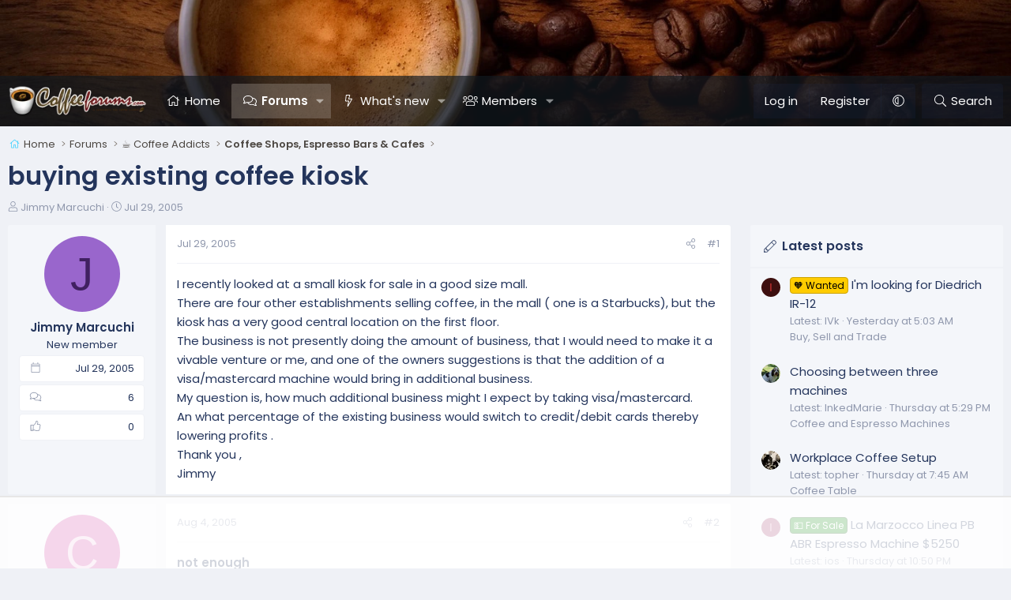

--- FILE ---
content_type: text/html; charset=utf-8
request_url: https://www.coffeeforums.com/threads/buying-existing-coffee-kiosk.2060/
body_size: 17839
content:
<!DOCTYPE html>
<html id="XF" lang="en-US" dir="LTR"
	data-xf="2.3"
	data-app="public"
	
	
	data-template="thread_view"
	data-container-key="node-14"
	data-content-key="thread-2060"
	data-logged-in="false"
	data-cookie-prefix="xf_"
	data-csrf="1768736598,b5145d4b838d2542c611117a1752c418"
	class="has-no-js template-thread_view XenBase layout-default style-var(--xf-styleType) sidebar-right    xb-toggle-default xb-sidebar-show "
	 data-run-jobs="">
<head>
	
	
	

	<meta charset="utf-8" />
	<title>buying existing coffee kiosk | Coffee Forums ☕</title>
	<link rel="manifest" href="/webmanifest.php">

	<meta http-equiv="X-UA-Compatible" content="IE=Edge" />
	<meta name="viewport" content="width=device-width, initial-scale=1, viewport-fit=cover">

	
		
			
				<meta name="theme-color" media="(prefers-color-scheme: light)" content="#9a9186" />
				<meta name="theme-color" media="(prefers-color-scheme: dark)" content="#222f43" />
			
		
	

	<meta name="apple-mobile-web-app-title" content="Coffee Forums ☕">
	
		<link rel="apple-touch-icon" href="/data/assets/logo/coffeeforums-opengraph.png" />
	

	
		
		<meta name="description" content="I recently looked at a small kiosk for sale in a good size mall.
There are four other establishments selling coffee, in the mall ( one is a Starbucks), but..." />
		<meta property="og:description" content="I recently looked at a small kiosk for sale in a good size mall.
There are four other establishments selling coffee, in the mall ( one is a Starbucks), but the kiosk has a very good central location on the first floor. 
The business is not presently doing the amount of business, that I  would..." />
		<meta property="twitter:description" content="I recently looked at a small kiosk for sale in a good size mall.
There are four other establishments selling coffee, in the mall ( one is a Starbucks), but the kiosk has a very good central..." />
	
	
		<meta property="og:url" content="https://www.coffeeforums.com/threads/buying-existing-coffee-kiosk.2060/" />
	
		<link rel="canonical" href="https://www.coffeeforums.com/threads/buying-existing-coffee-kiosk.2060/" />
	

	
		
	
	
	<meta property="og:site_name" content="Coffee Forums ☕" />


	
	
		
	
	
	<meta property="og:type" content="website" />


	
	
		
	
	
	
		<meta property="og:title" content="buying existing coffee kiosk" />
		<meta property="twitter:title" content="buying existing coffee kiosk" />
	


	
	
	
	
		
	
	
	
		<meta property="og:image" content="https://www.coffeeforums.com/data/assets/logo/coffeeforums-opengraph.png" />
		<meta property="twitter:image" content="https://www.coffeeforums.com/data/assets/logo/coffeeforums-opengraph.png" />
		<meta property="twitter:card" content="summary" />
	


	
	
	

	<link rel="preconnect" href="https://fonts.googleapis.com">
<link rel="preconnect" href="https://fonts.gstatic.com" crossorigin>
<link href="https://fonts.googleapis.com/css2?family=Poppins:wght@300;400;500;600&display=swap" rel="stylesheet">

	

	
	
	
		
	
	

	<link rel="stylesheet" href="/css.php?css=public%3Anormalize.css%2Cpublic%3Afa.css%2Cpublic%3Avariations.less%2Cpublic%3Acore.less%2Cpublic%3Aapp.less&amp;s=8&amp;l=1&amp;d=1767030634&amp;k=8ef24727d1b86314132954f605335525c6bd1c81" />

	<link rel="stylesheet" href="/css.php?css=public%3Aandy_mostreactions.less&amp;s=8&amp;l=1&amp;d=1767030634&amp;k=ae9cc3526a330d98fa349f24541b1060f183dde5" />
<link rel="stylesheet" href="/css.php?css=public%3Amessage.less&amp;s=8&amp;l=1&amp;d=1767030634&amp;k=75e41759044dc6187e3d183291f414fbfeba7226" />
<link rel="stylesheet" href="/css.php?css=public%3Ashare_controls.less&amp;s=8&amp;l=1&amp;d=1767030634&amp;k=2a7ccb98debc3c83f530f97005bcce93ee86f3d2" />
<link rel="stylesheet" href="/css.php?css=public%3Astructured_list.less&amp;s=8&amp;l=1&amp;d=1767030634&amp;k=4d5e5358718bebaa43283e7113b19c971403d869" />
<link rel="stylesheet" href="/css.php?css=public%3Axb.less&amp;s=8&amp;l=1&amp;d=1767030634&amp;k=4ad4e407eeec13ed38094762f1d58582adae929f" />
<link rel="stylesheet" href="/css.php?css=public%3Aextra.less&amp;s=8&amp;l=1&amp;d=1767030634&amp;k=b720ccfca160c40953122a9612dda2af06d4106c" />


	
		<script data-cfasync="false" src="/js/xf/preamble.min.js?_v=10dafe04"></script>
	

	
	<script data-cfasync="false" src="/js/vendor/vendor-compiled.js?_v=10dafe04" defer></script>
	<script data-cfasync="false" src="/js/xf/core-compiled.js?_v=10dafe04" defer></script>

	<script data-cfasync="false">
		XF.ready(() =>
		{
			XF.extendObject(true, XF.config, {
				// 
				userId: 0,
				enablePush: false,
				pushAppServerKey: '',
				url: {
					fullBase: 'https://www.coffeeforums.com/',
					basePath: '/',
					css: '/css.php?css=__SENTINEL__&s=8&l=1&d=1767030634',
					js: '/js/__SENTINEL__?_v=10dafe04',
					icon: '/data/local/icons/__VARIANT__.svg?v=1767030634#__NAME__',
					iconInline: '/styles/fa/__VARIANT__/__NAME__.svg?v=5.15.3',
					keepAlive: '/login/keep-alive'
				},
				cookie: {
					path: '/',
					domain: '',
					prefix: 'xf_',
					secure: true,
					consentMode: 'disabled',
					consented: ["optional","_third_party"]
				},
				cacheKey: 'f3ed7234243583f554e27d349fe769c5',
				csrf: '1768736598,b5145d4b838d2542c611117a1752c418',
				js: {},
				fullJs: false,
				css: {"public:andy_mostreactions.less":true,"public:message.less":true,"public:share_controls.less":true,"public:structured_list.less":true,"public:xb.less":true,"public:extra.less":true},
				time: {
					now: 1768736598,
					today: 1768716000,
					todayDow: 0,
					tomorrow: 1768802400,
					yesterday: 1768629600,
					week: 1768197600,
					month: 1767247200,
					year: 1767247200
				},
				style: {
					light: 'default',
					dark: 'alternate',
					defaultColorScheme: 'light'
				},
				borderSizeFeature: '3px',
				fontAwesomeWeight: 'l',
				enableRtnProtect: true,
				
				enableFormSubmitSticky: true,
				imageOptimization: 'optimize',
				imageOptimizationQuality: 0.85,
				uploadMaxFilesize: 1073741824,
				uploadMaxWidth: 0,
				uploadMaxHeight: 0,
				allowedVideoExtensions: ["m4v","mov","mp4","mp4v","mpeg","mpg","ogv","webm"],
				allowedAudioExtensions: ["mp3","opus","ogg","wav"],
				shortcodeToEmoji: true,
				visitorCounts: {
					conversations_unread: '0',
					alerts_unviewed: '0',
					total_unread: '0',
					title_count: true,
					icon_indicator: true
				},
				jsMt: {"xf\/action.js":"ac93daff","xf\/embed.js":"107ab25d","xf\/form.js":"ac93daff","xf\/structure.js":"ac93daff","xf\/tooltip.js":"ac93daff"},
				jsState: {},
				publicMetadataLogoUrl: 'https://www.coffeeforums.com/data/assets/logo/coffeeforums-opengraph.png',
				publicPushBadgeUrl: 'https://www.coffeeforums.com/styles/default/xenforo/bell.png'
			})

			XF.extendObject(XF.phrases, {
				// 
"svStandardLib_time.day": "{count} day",
"svStandardLib_time.days": "{count} days",
"svStandardLib_time.hour": "{count} hour",
"svStandardLib_time.hours": "{count} hours",
"svStandardLib_time.minute": "{count} minutes",
"svStandardLib_time.minutes": "{count} minutes",
"svStandardLib_time.month": "{count} month",
"svStandardLib_time.months": "{count} months",
"svStandardLib_time.second": "{count} second",
"svStandardLib_time.seconds": "{count} seconds",
"svStandardLib_time.week": "time.week",
"svStandardLib_time.weeks": "{count} weeks",
"svStandardLib_time.year": "{count} year",
"svStandardLib_time.years": "{count} years",
				date_x_at_time_y:     "{date} at {time}",
				day_x_at_time_y:      "{day} at {time}",
				yesterday_at_x:       "Yesterday at {time}",
				x_minutes_ago:        "{minutes} minutes ago",
				one_minute_ago:       "1 minute ago",
				a_moment_ago:         "A moment ago",
				today_at_x:           "Today at {time}",
				in_a_moment:          "In a moment",
				in_a_minute:          "In a minute",
				in_x_minutes:         "In {minutes} minutes",
				later_today_at_x:     "Later today at {time}",
				tomorrow_at_x:        "Tomorrow at {time}",
				short_date_x_minutes: "{minutes}m",
				short_date_x_hours:   "{hours}h",
				short_date_x_days:    "{days}d",

				day0: "Sunday",
				day1: "Monday",
				day2: "Tuesday",
				day3: "Wednesday",
				day4: "Thursday",
				day5: "Friday",
				day6: "Saturday",

				dayShort0: "Sun",
				dayShort1: "Mon",
				dayShort2: "Tue",
				dayShort3: "Wed",
				dayShort4: "Thu",
				dayShort5: "Fri",
				dayShort6: "Sat",

				month0: "January",
				month1: "February",
				month2: "March",
				month3: "April",
				month4: "May",
				month5: "June",
				month6: "July",
				month7: "August",
				month8: "September",
				month9: "October",
				month10: "November",
				month11: "December",

				active_user_changed_reload_page: "The active user has changed. Reload the page for the latest version.",
				server_did_not_respond_in_time_try_again: "The server did not respond in time. Please try again.",
				oops_we_ran_into_some_problems: "Oops! We ran into some problems.",
				oops_we_ran_into_some_problems_more_details_console: "Oops! We ran into some problems. Please try again later. More error details may be in the browser console.",
				file_too_large_to_upload: "The file is too large to be uploaded.",
				uploaded_file_is_too_large_for_server_to_process: "The uploaded file is too large for the server to process.",
				files_being_uploaded_are_you_sure: "Files are still being uploaded. Are you sure you want to submit this form?",
				attach: "Attach files",
				rich_text_box: "Rich text box",
				close: "Close",
				link_copied_to_clipboard: "Link copied to clipboard.",
				text_copied_to_clipboard: "Text copied to clipboard.",
				loading: "Loading…",
				you_have_exceeded_maximum_number_of_selectable_items: "You have exceeded the maximum number of selectable items.",

				processing: "Processing",
				'processing...': "Processing…",

				showing_x_of_y_items: "Showing {count} of {total} items",
				showing_all_items: "Showing all items",
				no_items_to_display: "No items to display",

				number_button_up: "Increase",
				number_button_down: "Decrease",

				push_enable_notification_title: "Push notifications enabled successfully at Coffee Forums ☕",
				push_enable_notification_body: "Thank you for enabling push notifications!",

				pull_down_to_refresh: "Pull down to refresh",
				release_to_refresh: "Release to refresh",
				refreshing: "Refreshing…"
			})
		})
	</script>

	


	

	
	
		<script async src="https://www.googletagmanager.com/gtag/js?id=G-MVXD01QNGB"></script>
	
	<script>
		window.dataLayer=window.dataLayer||[];function gtag(){dataLayer.push(arguments)}gtag("js",new Date);gtag('config','G-MVXD01QNGB',{'style_id':8,'node_id':14,'node_title':'Coffee Shops, Espresso Bars & Cafes','thread_id':2060,'thread_title':'buying existing coffee kiosk','thread_author':'Jimmy Marcuchi','user_properties': {
		
		'pwa':navigator.standalone||window.matchMedia('(display-mode: standalone), (display-mode: minimal-ui)').matches?1:0,
		},});
!function(b,c){"object"==typeof console&&"function"==typeof console.error&&(console.error_old=console.error,console.error=function(){console.error_old.apply(this,arguments);b.gtag("event","exception",{error_type:"console",error_message:arguments[0],fatal:!1})});b.onerror=function(a,d,e){b.gtag("event","exception",{error_type:"javascript",error_message:a,error_location:d,error_line_number:e,fatal:!1})};b.onload=function(){c.querySelectorAll("img").forEach(a=>{a.complete&&0===a.naturalWidth&&b.gtag("event",
"exception",{error_type:"image",error_message:"not_loaded",error_location:a.src,fatal:!1})})}}(window,document);
	</script>

	
	

	
	<script type="text/javascript" src="https://s.skimresources.com/js/1629X708989.skimlinks.js"></script>

	

		
		<script>
		(function(w, d) {
		w.adthrive = w.adthrive || {};
		w.adthrive.cmd = w.adthrive.cmd || [];
		w.adthrive.plugin = 'adthrive-ads-manual';
		w.adthrive.host = 'ads.adthrive.com';
		var s = d.createElement('script');
		s.async = true;
		s.referrerpolicy='no-referrer-when-downgrade';
		s.src = 'https://' + w.adthrive.host + '/sites/654295d91ad5cd6b1f46776a/ads.min.js?referrer=' + w.encodeURIComponent(w.location.href) + '&cb=' + (Math.floor(Math.random() * 100) + 1);
		var n = d.getElementsByTagName('script')[0];
		n.parentNode.insertBefore(s, n);
		})(window, document);
		</script>

	

	
	<!-- Matomo -->
	<script>
	  var _paq = window._paq = window._paq || [];
	  /* tracker methods like "setCustomDimension" should be called before "trackPageView" */
	  _paq.push(['trackPageView']);
	  _paq.push(['enableLinkTracking']);
	  (function() {
	    var u="//t.forumfoundry.com/";
	    _paq.push(['setTrackerUrl', u+'matomo.php']);
	    _paq.push(['setSiteId', '7']);
	    var d=document, g=d.createElement('script'), s=d.getElementsByTagName('script')[0];
	    g.async=true; g.src=u+'matomo.js'; s.parentNode.insertBefore(g,s);
	  })();
	</script>
	<!-- End Matomo Code -->

	
	<link rel="apple-touch-icon" sizes="180x180" href="/apple-touch-icon.png">
	<link rel="icon" type="image/png" sizes="32x32" href="/favicon-32x32.png">
	<link rel="icon" type="image/png" sizes="16x16" href="/favicon-16x16.png">
	<link rel="manifest" href="/site.webmanifest">
	<link rel="mask-icon" href="/safari-pinned-tab.svg" color="#5bbad5">
	<meta name="msapplication-TileColor" content="#da532c">
	<meta name="theme-color" content="#ffffff">


</head>
<body data-template="thread_view">

<div class="p-pageWrapper" id="top">
<div class="p-pageWrapper--helper"></div>

	

	
	
<div class="xb-page-wrapper xb-canvasNoCollapse">
	
	
	<div class="xb-page-wrapper--helper"><a href="https://www.coffeeforums.com" class="xb-page-wrapper--helperLink"></a></div>
		
	
<div class="xb-content-wrapper">
	<div class="navigation-helper"></div>

	
	

	
		<div class="p-navSticky p-navSticky--primary" data-xf-init="sticky-header">
			
		<div class="p-nav--wrapper">
		<nav class="p-nav">
			<div class="p-nav-inner">
				<button type="button" class="button button--plain p-nav-menuTrigger" data-xf-click="off-canvas" data-menu=".js-headerOffCanvasMenu" tabindex="0" aria-label="Menu"><span class="button-text">
					<i aria-hidden="true"></i>
				</span></button>

				<div class="p-nav-smallLogo">
					<a href="https://www.coffeeforums.com">
							
						<div class="logo-default">
						

	

	
		
		

		
	
		
		

		
	

	

	<picture data-variations="{&quot;default&quot;:{&quot;1&quot;:&quot;\/data\/assets\/logo_default\/coffee-forums-logo.webp&quot;,&quot;2&quot;:null},&quot;alternate&quot;:{&quot;1&quot;:&quot;\/data\/assets\/logo_alternate\/coffee-forums-logo.webp&quot;,&quot;2&quot;:null}}">
		
		
		

		
			
			
			

			
				<source srcset="/data/assets/logo_alternate/coffee-forums-logo.webp" media="(prefers-color-scheme: dark)" />
			
		

		<img src="/data/assets/logo_default/coffee-forums-logo.webp"  width="" height="" alt="Coffee Forums ☕"  />
	</picture>


						</div>
						
					
					</a>
				</div>

				<div class="p-nav-scroller hScroller" data-xf-init="h-scroller" data-auto-scroll=".p-navEl.is-selected">
					<div class="hScroller-scroll">
						<ul class="p-nav-list js-offCanvasNavSource">
							
								<li class="navhome">
									
	<div class="p-navEl " >
	

		
	
	<a href="https://www.coffeeforums.com" class="p-navEl-link " data-xf-key="1" data-nav-id="home">Home</a>


		

		
	
	</div>

								</li>
							
								<li class="navforums">
									
	<div class="p-navEl is-selected" data-has-children="true">
	

		
	
	<a href="/forums/"
	class="p-navEl-link p-navEl-link--splitMenu "
	
	
	data-nav-id="forums">Forums</a>


		<a data-xf-key="2"
			data-xf-click="menu"
			data-menu-pos-ref="< .p-navEl"
			class="p-navEl-splitTrigger"
			role="button"
			tabindex="0"
			aria-label="Toggle expanded"
			aria-expanded="false"
			aria-haspopup="true"></a>

		
	
		<div class="menu menu--structural" data-menu="menu" aria-hidden="true">
			<div class="menu-content">
				
					
	
	
	<a href="/whats-new/posts/"
	class="menu-linkRow u-indentDepth0 js-offCanvasCopy "
	
	
	data-nav-id="newPosts">New posts</a>

	

				
					
	
	
	<a href="/search/?type=post"
	class="menu-linkRow u-indentDepth0 js-offCanvasCopy "
	
	
	data-nav-id="searchForums">Search forums</a>

	

				
			</div>
		</div>
	
	</div>

								</li>
							
								<li class="navwhatsNew">
									
	<div class="p-navEl " data-has-children="true">
	

		
	
	<a href="/whats-new/"
	class="p-navEl-link p-navEl-link--splitMenu "
	
	
	data-nav-id="whatsNew">What's new</a>


		<a data-xf-key="3"
			data-xf-click="menu"
			data-menu-pos-ref="< .p-navEl"
			class="p-navEl-splitTrigger"
			role="button"
			tabindex="0"
			aria-label="Toggle expanded"
			aria-expanded="false"
			aria-haspopup="true"></a>

		
	
		<div class="menu menu--structural" data-menu="menu" aria-hidden="true">
			<div class="menu-content">
				
					
	
	
	<a href="/featured/"
	class="menu-linkRow u-indentDepth0 js-offCanvasCopy "
	
	
	data-nav-id="featured">Featured content</a>

	

				
					
	
	
	<a href="/whats-new/posts/"
	class="menu-linkRow u-indentDepth0 js-offCanvasCopy "
	 rel="nofollow"
	
	data-nav-id="whatsNewPosts">New posts</a>

	

				
					
	
	
	<a href="/whats-new/profile-posts/"
	class="menu-linkRow u-indentDepth0 js-offCanvasCopy "
	 rel="nofollow"
	
	data-nav-id="whatsNewProfilePosts">New profile posts</a>

	

				
					
	
	
	<a href="/whats-new/latest-activity"
	class="menu-linkRow u-indentDepth0 js-offCanvasCopy "
	 rel="nofollow"
	
	data-nav-id="latestActivity">Latest activity</a>

	

				
			</div>
		</div>
	
	</div>

								</li>
							
								<li class="navmembers">
									
	<div class="p-navEl " data-has-children="true">
	

		
	
	<a href="/members/"
	class="p-navEl-link p-navEl-link--splitMenu "
	
	
	data-nav-id="members">Members</a>


		<a data-xf-key="4"
			data-xf-click="menu"
			data-menu-pos-ref="< .p-navEl"
			class="p-navEl-splitTrigger"
			role="button"
			tabindex="0"
			aria-label="Toggle expanded"
			aria-expanded="false"
			aria-haspopup="true"></a>

		
	
		<div class="menu menu--structural" data-menu="menu" aria-hidden="true">
			<div class="menu-content">
				
					
	
	
	<a href="/online/"
	class="menu-linkRow u-indentDepth0 js-offCanvasCopy "
	
	
	data-nav-id="currentVisitors">Current visitors</a>

	

				
					
	
	
	<a href="/whats-new/profile-posts/"
	class="menu-linkRow u-indentDepth0 js-offCanvasCopy "
	 rel="nofollow"
	
	data-nav-id="newProfilePosts">New profile posts</a>

	

				
					
	
	
	<a href="/search/?type=profile_post"
	class="menu-linkRow u-indentDepth0 js-offCanvasCopy "
	
	
	data-nav-id="searchProfilePosts">Search profile posts</a>

	

				
					
	
	
	<a href="/members/top-posters-of-month/"
	class="menu-linkRow u-indentDepth0 js-offCanvasCopy "
	
	
	data-nav-id="tpm">Top Posters of the Month</a>

	

				
			</div>
		</div>
	
	</div>

								</li>
							
						</ul>
					</div>
				</div>

				

				
				
				<div class="p-nav-opposite">
					<div class="p-navgroup p-account p-navgroup--guest">
						
							<a href="/login/" class="p-navgroup-link p-navgroup-link--textual p-navgroup-link--logIn"
								data-xf-click="overlay" data-follow-redirects="on">
								<span class="p-navgroup-linkText">Log in</span>
							</a>
							
								<a href="/login/register" class="p-navgroup-link p-navgroup-link--textual p-navgroup-link--register"
									data-xf-click="overlay" data-follow-redirects="on">
									<span class="p-navgroup-linkText">Register</span>
								</a>
							
						
						
							<a href="/misc/style-variation" rel="nofollow"
							   class="p-navgroup-link p-navgroup-link--iconic p-navgroup-link--variations js-styleVariationsLink"
							   data-xf-init="tooltip" title="Style variation"
							   data-menu-pos-ref="< .p-navgroup"
							   data-xf-click="menu" role="button" aria-expanded="false" aria-haspopup="true">

								<i class="fa--xf fal fa-adjust "><svg xmlns="http://www.w3.org/2000/svg" role="img" ><title>Style variation</title><use href="/data/local/icons/light.svg?v=1767030634#adjust"></use></svg></i>
							</a>

							<div class="menu" data-menu="menu" aria-hidden="true">
								<div class="menu-content js-styleVariationsMenu">
									

	
		

	<a href="/misc/style-variation?reset=1&amp;t=1768736598%2Cb5145d4b838d2542c611117a1752c418"
		class="menu-linkRow is-selected"
		rel="nofollow"
		data-xf-click="style-variation" data-variation="">

		<i class="fa--xf fal fa-adjust "><svg xmlns="http://www.w3.org/2000/svg" role="img" aria-hidden="true" ><use href="/data/local/icons/light.svg?v=1767030634#adjust"></use></svg></i>

		
			System
		
	</a>


		

	<a href="/misc/style-variation?variation=default&amp;t=1768736598%2Cb5145d4b838d2542c611117a1752c418"
		class="menu-linkRow "
		rel="nofollow"
		data-xf-click="style-variation" data-variation="default">

		<i class="fa--xf fal fa-sun "><svg xmlns="http://www.w3.org/2000/svg" role="img" aria-hidden="true" ><use href="/data/local/icons/light.svg?v=1767030634#sun"></use></svg></i>

		
			Light
		
	</a>


		

	<a href="/misc/style-variation?variation=alternate&amp;t=1768736598%2Cb5145d4b838d2542c611117a1752c418"
		class="menu-linkRow "
		rel="nofollow"
		data-xf-click="style-variation" data-variation="alternate">

		<i class="fa--xf fal fa-moon "><svg xmlns="http://www.w3.org/2000/svg" role="img" aria-hidden="true" ><use href="/data/local/icons/light.svg?v=1767030634#moon"></use></svg></i>

		
			Dark
		
	</a>

	

	
		
	

								</div>
							</div>
						
					</div>

					<div class="p-navgroup p-discovery">
						<a href="/whats-new/"
							class="p-navgroup-link p-navgroup-link--iconic p-navgroup-link--whatsnew"
							aria-label="What&#039;s new"
							title="What&#039;s new">
							<i aria-hidden="true"></i>
							<span class="p-navgroup-linkText">What's new</span>
						</a>

						
							<a href="/search/"
								class="p-navgroup-link p-navgroup-link--iconic p-navgroup-link--search"
								data-xf-click="menu"
								data-xf-key="/"
								aria-label="Search"
								aria-expanded="false"
								aria-haspopup="true"
								title="Search">
								<i aria-hidden="true"></i>
								<span class="p-navgroup-linkText">Search</span>
							</a>
							<div class="menu menu--structural menu--wide" data-menu="menu" aria-hidden="true">
								<form action="/search/search" method="post"
									class="menu-content"
									data-xf-init="quick-search">

									<h3 class="menu-header">Search</h3>
									
									<div class="menu-row">
										
											<div class="inputGroup inputGroup--joined">
												<input type="text" class="input" name="keywords" data-acurl="/search/auto-complete" placeholder="Search…" aria-label="Search" data-menu-autofocus="true" />
												
			<select name="constraints" class="js-quickSearch-constraint input" aria-label="Search within">
				<option value="">Everywhere</option>
<option value="{&quot;search_type&quot;:&quot;post&quot;}">Threads</option>
<option value="{&quot;search_type&quot;:&quot;post&quot;,&quot;c&quot;:{&quot;nodes&quot;:[14],&quot;child_nodes&quot;:1}}">This forum</option>
<option value="{&quot;search_type&quot;:&quot;post&quot;,&quot;c&quot;:{&quot;thread&quot;:2060}}">This thread</option>

			</select>
		
											</div>
										
									</div>

									
									<div class="menu-row">
										<label class="iconic"><input type="checkbox"  name="c[title_only]" value="1" /><i aria-hidden="true"></i><span class="iconic-label">Search titles only</span></label>

									</div>
									
									<div class="menu-row">
										<div class="inputGroup">
											<span class="inputGroup-text" id="ctrl_search_menu_by_member">By:</span>
											<input type="text" class="input" name="c[users]" data-xf-init="auto-complete" placeholder="Member" aria-labelledby="ctrl_search_menu_by_member" />
										</div>
									</div>
									<div class="menu-footer">
									<span class="menu-footer-controls">
										<button type="submit" class="button button--icon button--icon--search button--primary"><i class="fa--xf fal fa-search "><svg xmlns="http://www.w3.org/2000/svg" role="img" aria-hidden="true" ><use href="/data/local/icons/light.svg?v=1767030634#search"></use></svg></i><span class="button-text">Search</span></button>
										<button type="submit" class="button " name="from_search_menu"><span class="button-text">Advanced search…</span></button>
									</span>
									</div>

									<input type="hidden" name="_xfToken" value="1768736598,b5145d4b838d2542c611117a1752c418" />
								</form>
							</div>
						
					</div>
				</div>
					
			</div>
		</nav>
		</div>
	
		</div>
		
		
			<div class="p-sectionLinks--wrapper">
			<div class="p-sectionLinks">
				<div class="p-sectionLinks-inner">
				<div class="hScroller" data-xf-init="h-scroller">
					<div class="hScroller-scroll">
						<ul class="p-sectionLinks-list">
							
								<li>
									
	<div class="p-navEl " >
	

		
	
	<a href="/whats-new/posts/"
	class="p-navEl-link "
	
	data-xf-key="alt+1"
	data-nav-id="newPosts">New posts</a>


		

		
	
	</div>

								</li>
							
								<li>
									
	<div class="p-navEl " >
	

		
	
	<a href="/search/?type=post"
	class="p-navEl-link "
	
	data-xf-key="alt+2"
	data-nav-id="searchForums">Search forums</a>


		

		
	
	</div>

								</li>
							
						</ul>
					</div>
				</div>
			<div class="p-sectionLinks-right">
				
				
			</div>
			</div>
		</div>
		</div>
			
	
		

	<div class="offCanvasMenu offCanvasMenu--nav js-headerOffCanvasMenu" data-menu="menu" aria-hidden="true" data-ocm-builder="navigation">
		<div class="offCanvasMenu-backdrop" data-menu-close="true"></div>
		<div class="offCanvasMenu-content">
		<div class="offCanvasMenu-content--inner">
		
			<div class="offCanvasMenu-header">
				Menu
				<a class="offCanvasMenu-closer" data-menu-close="true" role="button" tabindex="0" aria-label="Close"></a>
			</div>
			
				<div class="p-offCanvasRegisterLink">
					<div class="offCanvasMenu-linkHolder">
						<a href="/login/" class="offCanvasMenu-link" data-xf-click="overlay" data-menu-close="true">
							Log in
						</a>
					</div>
					<hr class="offCanvasMenu-separator" />
					
						<div class="offCanvasMenu-linkHolder">
							<a href="/login/register" class="offCanvasMenu-link" data-xf-click="overlay" data-menu-close="true">
								Register
							</a>
						</div>
						<hr class="offCanvasMenu-separator" />
					
				</div>
			
			<div class="offCanvasMenu-subHeader">Navigation</div>
			<div class="js-offCanvasNavTarget"></div>
			<div class="offCanvasMenu-installBanner js-installPromptContainer" style="display: none;" data-xf-init="install-prompt">
				<div class="offCanvasMenu-installBanner-header">Install the app</div>
				<button type="button" class="button js-installPromptButton"><span class="button-text">Install</span></button>
				<template class="js-installTemplateIOS">
<script>gtag('event','tutorial_begin');</script>
					<div class="js-installTemplateContent">
						<div class="overlay-title">How to install the app on iOS</div>
						<div class="block-body">
							<div class="block-row">
								<p>
									Follow along with the video below to see how to install our site as a web app on your home screen.
								</p>
								<p style="text-align: center">
									<video src="/styles/default/xenforo/add_to_home.mp4"
										width="280" height="480" autoplay loop muted playsinline></video>
								</p>
								<p>
									<small><strong>Note:</strong> This feature may not be available in some browsers.</small>
								</p>
							</div>
						</div>
					</div>
				</template>
			</div>
			<div class="offCanvasMenu-subHeader">More options</div>
			
				<a href="/misc/style-variation" rel="nofollow"
				   class="offCanvasMenu-link offCanvasMenu-link--variations js-styleVariationsLink"
				   data-xf-init="tooltip" title="Style variation"
				   data-nav-id="styleVariation"
				   data-xf-click="menu" role="button" aria-expanded="false" aria-haspopup="true">

					Style variation
				</a>

				<div class="menu" data-menu="menu" aria-hidden="true">
					<div class="menu-content js-styleVariationsMenu">
						

	
		

	<a href="/misc/style-variation?reset=1&amp;t=1768736598%2Cb5145d4b838d2542c611117a1752c418"
		class="menu-linkRow is-selected"
		rel="nofollow"
		data-xf-click="style-variation" data-variation="">

		<i class="fa--xf fal fa-adjust "><svg xmlns="http://www.w3.org/2000/svg" role="img" aria-hidden="true" ><use href="/data/local/icons/light.svg?v=1767030634#adjust"></use></svg></i>

		
			System
		
	</a>


		

	<a href="/misc/style-variation?variation=default&amp;t=1768736598%2Cb5145d4b838d2542c611117a1752c418"
		class="menu-linkRow "
		rel="nofollow"
		data-xf-click="style-variation" data-variation="default">

		<i class="fa--xf fal fa-sun "><svg xmlns="http://www.w3.org/2000/svg" role="img" aria-hidden="true" ><use href="/data/local/icons/light.svg?v=1767030634#sun"></use></svg></i>

		
			Light
		
	</a>


		

	<a href="/misc/style-variation?variation=alternate&amp;t=1768736598%2Cb5145d4b838d2542c611117a1752c418"
		class="menu-linkRow "
		rel="nofollow"
		data-xf-click="style-variation" data-variation="alternate">

		<i class="fa--xf fal fa-moon "><svg xmlns="http://www.w3.org/2000/svg" role="img" aria-hidden="true" ><use href="/data/local/icons/light.svg?v=1767030634#moon"></use></svg></i>

		
			Dark
		
	</a>

	

	
		
	

					</div>
				</div>
			
			
			
				
					<div class="offCanvasMenu-linkHolder">
						<a href="/misc/contact" class="offCanvasMenu-link" data-menu-close="true" data-nav-id="contactUs" data-xf-click="overlay">Contact us</a>
					</div>
				
			
			<div class="offCanvasMenu-linkHolder">
				<a class="offCanvasMenu-link" data-menu-close="true" data-nav-id="closeMenu" role="button" tabindex="0" aria-label="Close">Close Menu</a>
			</div>
			
			</div>
		</div>
	</div>
	
	
	

	<div class="p-body">
		<div class="p-body-inner">
			
			<!--XF:EXTRA_OUTPUT-->

			

			

			 
			
			
	
		<div class="p-breadcrumbs--parent ">
		<ul class="p-breadcrumbs "
			itemscope itemtype="https://schema.org/BreadcrumbList">
			
				

				
				

				
					
					
	<li itemprop="itemListElement" itemscope itemtype="https://schema.org/ListItem">
		<a href="https://www.coffeeforums.com" itemprop="item">
			<span itemprop="name">Home</span>
		</a>
		<meta itemprop="position" content="1" />
	</li>

				

				
					
					
	<li itemprop="itemListElement" itemscope itemtype="https://schema.org/ListItem">
		<a href="/forums/" itemprop="item">
			<span itemprop="name">Forums</span>
		</a>
		<meta itemprop="position" content="2" />
	</li>

				
				
					
					
	<li itemprop="itemListElement" itemscope itemtype="https://schema.org/ListItem">
		<a href="/forums/#coffee-addicts.3" itemprop="item">
			<span itemprop="name">☕ Coffee Addicts</span>
		</a>
		<meta itemprop="position" content="3" />
	</li>

				
					
					
	<li itemprop="itemListElement" itemscope itemtype="https://schema.org/ListItem">
		<a href="/forums/coffee-shops-espresso-bars-cafes.14/" itemprop="item">
			<span itemprop="name">Coffee Shops, Espresso Bars &amp; Cafes</span>
		</a>
		<meta itemprop="position" content="4" />
	</li>

				
			
		</ul>
		
		</div>
	

			
			

			
	<noscript class="js-jsWarning"><div class="blockMessage blockMessage--important blockMessage--iconic u-noJsOnly">JavaScript is disabled. For a better experience, please enable JavaScript in your browser before proceeding.</div></noscript>

			
	<div class="blockMessage blockMessage--important blockMessage--iconic js-browserWarning" style="display: none">You are using an out of date browser. It  may not display this or other websites correctly.<br />You should upgrade or use an <a href="https://www.google.com/chrome/" target="_blank" rel="noopener">alternative browser</a>.</div>


			
			 
				
			
				<div class="p-body-header">
					
						
							<div class="p-title ">
								
									
										<h1 class="p-title-value">buying existing coffee kiosk</h1>
									
									
								
							</div>
						

						
							<div class="p-description">
	<ul class="listInline listInline--bullet">
		<li>
			<i class="fa--xf fal fa-user "><svg xmlns="http://www.w3.org/2000/svg" role="img" ><title>Thread starter</title><use href="/data/local/icons/light.svg?v=1767030634#user"></use></svg></i>
			<span class="u-srOnly">Thread starter</span>

			<a href="/members/jimmy-marcuchi.1668/" class="username  u-concealed" dir="auto" data-user-id="1668" data-xf-init="member-tooltip">Jimmy Marcuchi</a>
		</li>
		<li>
			<i class="fa--xf fal fa-clock "><svg xmlns="http://www.w3.org/2000/svg" role="img" ><title>Start date</title><use href="/data/local/icons/light.svg?v=1767030634#clock"></use></svg></i>
			<span class="u-srOnly">Start date</span>

			<a href="/threads/buying-existing-coffee-kiosk.2060/" class="u-concealed"><time  class="u-dt" dir="auto" datetime="2005-07-29T13:56:58-0500" data-timestamp="1122663418" data-date="Jul 29, 2005" data-time="1:56 PM" data-short="Jul &#039;05" title="Jul 29, 2005 at 1:56 PM">Jul 29, 2005</time></a>
		</li>
		
		
	</ul>
</div>
						
					
				</div>
			
			
			

			<div class="p-body-main p-body-main--withSidebar ">
				
				<div class="p-body-contentCol"></div>
				
					<div class="p-body-sidebarCol"></div>
				

				

				<div class="p-body-content">
					
					
					
						
					
					
					<div class="p-body-pageContent">











	

	
	
	
		
	
	
	


	
	
	
		
	
	
	


	
	
		
	
	
	


	
	




	












	

	
		
		
	



















<div class="block block--messages" data-xf-init="" data-type="post" data-href="/inline-mod/" data-search-target="*">

	<span class="u-anchorTarget" id="posts"></span>

	
		
	

	

	<div class="block-outer"></div>

	

	
		
	<div class="block-outer js-threadStatusField"></div>

	

	<div class="block-container lbContainer"
		data-xf-init="lightbox select-to-quote"
		data-message-selector=".js-post"
		data-lb-id="thread-2060"
		data-lb-universal="1">

		<div class="block-body js-replyNewMessageContainer">
			
				

					

					
						

	
	

	

	
	<article class="message message--post js-post js-inlineModContainer  "
		data-author="Jimmy Marcuchi"
		data-content="post-10755"
		id="js-post-10755"
		>

		

		<span class="u-anchorTarget" id="post-10755"></span>
		

		
			<div class="message-inner">
				
					<div class="message-cell message-cell--user">
						

	<section class="message-user"
		
		
		>

		

		<div class="message-avatar ">
			<div class="message-avatar-wrapper">
				
				<a href="/members/jimmy-marcuchi.1668/" class="avatar avatar--m avatar--default avatar--default--dynamic" data-user-id="1668" data-xf-init="member-tooltip" style="background-color: #9966cc; color: #402060">
			<span class="avatar-u1668-m" role="img" aria-label="Jimmy Marcuchi">J</span> 
		</a>
				
				
			</div>
		</div>
		<div class="message-userDetails">
			<h4 class="message-name"><a href="/members/jimmy-marcuchi.1668/" class="username " dir="auto" data-user-id="1668" data-xf-init="member-tooltip">Jimmy Marcuchi</a></h4>
			<h5 class="userTitle message-userTitle" dir="auto">New member</h5>
			
		</div>
		
			
			
				<div class="message-userExtras">
				
					
						<dl class="pairs pairs--justified">
							
								<dt><i class="fa--xf fal fa-calendar fa-fw "><svg xmlns="http://www.w3.org/2000/svg" role="img"  data-xf-init="tooltip"><title>Joined</title><use href="/data/local/icons/light.svg?v=1767030634#calendar"></use></svg></i></dt>
							
							<dd>Jul 29, 2005</dd>
						</dl>
					
					
						<dl class="pairs pairs--justified">
							
								<dt><i class="fa--xf fal fa-comments fa-fw "><svg xmlns="http://www.w3.org/2000/svg" role="img"  data-xf-init="tooltip"><title>Messages</title><use href="/data/local/icons/light.svg?v=1767030634#comments"></use></svg></i></dt>
							
							<dd>6</dd>
						</dl>
					
					
					
						<dl class="pairs pairs--justified">
							
								<dt><i class="fa--xf fal fa-thumbs-up fa-fw "><svg xmlns="http://www.w3.org/2000/svg" role="img"  data-xf-init="tooltip"><title>Reaction score</title><use href="/data/local/icons/light.svg?v=1767030634#thumbs-up"></use></svg></i></dt>
							
							<dd>0</dd>
						</dl>
					
					
					
					
					
					
				
				</div>
			
		
		<span class="message-userArrow"></span>
	</section>

						
					</div>
				

				
					<div class="message-cell message-cell--main">
					
						<div class="message-main js-quickEditTarget">

							
							
								

	

	<header class="message-attribution message-attribution--split">
		<ul class="message-attribution-main listInline ">
			
			
			<li class="u-concealed">
				<a href="/threads/buying-existing-coffee-kiosk.2060/post-10755" rel="nofollow" >
					<time  class="u-dt" dir="auto" datetime="2005-07-29T13:56:58-0500" data-timestamp="1122663418" data-date="Jul 29, 2005" data-time="1:56 PM" data-short="Jul &#039;05" title="Jul 29, 2005 at 1:56 PM">Jul 29, 2005</time>
				</a>
			</li>
			
		</ul>

		<ul class="message-attribution-opposite message-attribution-opposite--list ">
			
			
			
			<li>
				<a href="/threads/buying-existing-coffee-kiosk.2060/post-10755"
					class="message-attribution-gadget"
					data-xf-init="share-tooltip"
					data-href="/posts/10755/share"
					aria-label="Share"
					rel="nofollow">
					<i class="fa--xf fal fa-share-alt "><svg xmlns="http://www.w3.org/2000/svg" role="img" aria-hidden="true" ><use href="/data/local/icons/light.svg?v=1767030634#share-alt"></use></svg></i>
				</a>
			</li>
			
				<li class="u-hidden js-embedCopy">
					
	<a href="javascript:"
		data-xf-init="copy-to-clipboard"
		data-copy-text="&lt;div class=&quot;js-xf-embed&quot; data-url=&quot;https://www.coffeeforums.com&quot; data-content=&quot;post-10755&quot;&gt;&lt;/div&gt;&lt;script defer src=&quot;https://www.coffeeforums.com/js/xf/external_embed.js?_v=10dafe04&quot;&gt;&lt;/script&gt;"
		data-success="Embed code HTML copied to clipboard."
		class="">
		<i class="fa--xf fal fa-code "><svg xmlns="http://www.w3.org/2000/svg" role="img" aria-hidden="true" ><use href="/data/local/icons/light.svg?v=1767030634#code"></use></svg></i>
	</a>

				</li>
			
			
			
				<li>
					<a href="/threads/buying-existing-coffee-kiosk.2060/post-10755" rel="nofollow">
						#1
					</a>
				</li>
			
		</ul>
	</header>

							
							

							<div class="message-content js-messageContent">
							

								
									
	
	
	

								

								
									
	

	<div class="message-userContent lbContainer js-lbContainer "
		data-lb-id="post-10755"
		data-lb-caption-desc="Jimmy Marcuchi &middot; Jul 29, 2005 at 1:56 PM">

		
			

	
		
	

		

		<article class="message-body js-selectToQuote">
			
				
			

			<div >
				
					<div class="bbWrapper">I recently looked at a small kiosk for sale in a good size mall.<br />
There are four other establishments selling coffee, in the mall ( one is a Starbucks), but the kiosk has a very good central location on the first floor. <br />
The business is not presently doing the amount of business, that I  would need to make it a vivable venture or me, and one of the owners suggestions is that the addition of a visa/mastercard machine would bring in additional business.<br />
My question is, how much additional business might I expect  by taking visa/mastercard.<br />
An what percentage of the existing business would switch to credit/debit cards thereby lowering profits .<br />
Thank you ,<br />
Jimmy</div>
				
			</div>

			<div class="js-selectToQuoteEnd">&nbsp;</div>
			
				
			
		</article>

		
			

	
		
	

		

		
	</div>

								

								
									
	

	

								

								
								
								
									
	

								

							
							</div>

							
								
	

	<footer class="message-footer">
		

		

		<div class="reactionsBar js-reactionsList ">
			
		</div>

		<div class="js-historyTarget message-historyTarget toggleTarget" data-href="trigger-href"></div>
	</footer>

							
						</div>

					
					</div>
				
			</div>
		
	</article>

	
	

					

					

				

					

					
						

	
	

	

	
	<article class="message message--post js-post js-inlineModContainer  "
		data-author="celement"
		data-content="post-10838"
		id="js-post-10838"
		itemscope itemtype="https://schema.org/Comment" itemid="https://www.coffeeforums.com/posts/10838/">

		
			<meta itemprop="parentItem" itemscope itemid="https://www.coffeeforums.com/threads/buying-existing-coffee-kiosk.2060/" />
		

		<span class="u-anchorTarget" id="post-10838"></span>
		

		
			<div class="message-inner">
				
					<div class="message-cell message-cell--user">
						

	<section class="message-user"
		itemprop="author"
		itemscope itemtype="https://schema.org/Person"
		itemid="https://www.coffeeforums.com/members/celement.1395/">

		
			<meta itemprop="url" content="https://www.coffeeforums.com/members/celement.1395/" />
		

		<div class="message-avatar ">
			<div class="message-avatar-wrapper">
				
				<a href="/members/celement.1395/" class="avatar avatar--m avatar--default avatar--default--dynamic" data-user-id="1395" data-xf-init="member-tooltip" style="background-color: #cc3399; color: #f0c2e0">
			<span class="avatar-u1395-m" role="img" aria-label="celement">C</span> 
		</a>
				
				
			</div>
		</div>
		<div class="message-userDetails">
			<h4 class="message-name"><a href="/members/celement.1395/" class="username " dir="auto" data-user-id="1395" data-xf-init="member-tooltip"><span itemprop="name">celement</span></a></h4>
			<h5 class="userTitle message-userTitle" dir="auto" itemprop="jobTitle">New member</h5>
			
		</div>
		
			
			
				<div class="message-userExtras">
				
					
						<dl class="pairs pairs--justified">
							
								<dt><i class="fa--xf fal fa-calendar fa-fw "><svg xmlns="http://www.w3.org/2000/svg" role="img"  data-xf-init="tooltip"><title>Joined</title><use href="/data/local/icons/light.svg?v=1767030634#calendar"></use></svg></i></dt>
							
							<dd>Apr 17, 2005</dd>
						</dl>
					
					
						<dl class="pairs pairs--justified">
							
								<dt><i class="fa--xf fal fa-comments fa-fw "><svg xmlns="http://www.w3.org/2000/svg" role="img"  data-xf-init="tooltip"><title>Messages</title><use href="/data/local/icons/light.svg?v=1767030634#comments"></use></svg></i></dt>
							
							<dd>130</dd>
						</dl>
					
					
					
						<dl class="pairs pairs--justified">
							
								<dt><i class="fa--xf fal fa-thumbs-up fa-fw "><svg xmlns="http://www.w3.org/2000/svg" role="img"  data-xf-init="tooltip"><title>Reaction score</title><use href="/data/local/icons/light.svg?v=1767030634#thumbs-up"></use></svg></i></dt>
							
							<dd>0</dd>
						</dl>
					
					
					
					
					
					
				
				</div>
			
		
		<span class="message-userArrow"></span>
	</section>

						
					</div>
				

				
					<div class="message-cell message-cell--main">
					
						<div class="message-main js-quickEditTarget">

							
							
								

	

	<header class="message-attribution message-attribution--split">
		<ul class="message-attribution-main listInline ">
			
			
			<li class="u-concealed">
				<a href="/threads/buying-existing-coffee-kiosk.2060/post-10838" rel="nofollow" itemprop="url">
					<time  class="u-dt" dir="auto" datetime="2005-08-04T23:15:47-0500" data-timestamp="1123215347" data-date="Aug 4, 2005" data-time="11:15 PM" data-short="Aug &#039;05" title="Aug 4, 2005 at 11:15 PM" itemprop="datePublished">Aug 4, 2005</time>
				</a>
			</li>
			
		</ul>

		<ul class="message-attribution-opposite message-attribution-opposite--list ">
			
			
			
			<li>
				<a href="/threads/buying-existing-coffee-kiosk.2060/post-10838"
					class="message-attribution-gadget"
					data-xf-init="share-tooltip"
					data-href="/posts/10838/share"
					aria-label="Share"
					rel="nofollow">
					<i class="fa--xf fal fa-share-alt "><svg xmlns="http://www.w3.org/2000/svg" role="img" aria-hidden="true" ><use href="/data/local/icons/light.svg?v=1767030634#share-alt"></use></svg></i>
				</a>
			</li>
			
				<li class="u-hidden js-embedCopy">
					
	<a href="javascript:"
		data-xf-init="copy-to-clipboard"
		data-copy-text="&lt;div class=&quot;js-xf-embed&quot; data-url=&quot;https://www.coffeeforums.com&quot; data-content=&quot;post-10838&quot;&gt;&lt;/div&gt;&lt;script defer src=&quot;https://www.coffeeforums.com/js/xf/external_embed.js?_v=10dafe04&quot;&gt;&lt;/script&gt;"
		data-success="Embed code HTML copied to clipboard."
		class="">
		<i class="fa--xf fal fa-code "><svg xmlns="http://www.w3.org/2000/svg" role="img" aria-hidden="true" ><use href="/data/local/icons/light.svg?v=1767030634#code"></use></svg></i>
	</a>

				</li>
			
			
			
				<li>
					<a href="/threads/buying-existing-coffee-kiosk.2060/post-10838" rel="nofollow">
						#2
					</a>
				</li>
			
		</ul>
	</header>

							
							

							<div class="message-content js-messageContent">
							

								
									
	
	
	

								

								
									
	

	<div class="message-userContent lbContainer js-lbContainer "
		data-lb-id="post-10838"
		data-lb-caption-desc="celement &middot; Aug 4, 2005 at 11:15 PM">

		

		<article class="message-body js-selectToQuote">
			
				
			

			<div itemprop="text">
				
					<div class="bbWrapper"><b>not enough</b><br />
<br />
Honestly opinion is that adding cards isn&#039;t going to increase the business substantially - I personally Just Do Not Believe it.  <br />
<br />
We just added it and I&#039;m glad we did mind you, but we&#039;re talking 10 customers a day using it and before I didn&#039;t have it 8 of them were buying with checks or cash.  So I&#039;ve added 2 customers a day - 60 a month - no way that changes the outcome of my business.  ($250 a month?).<br />
<br />
You should be able to do quite well though against starbucks offering specialty drinks, something unique and different - I&#039;m pusing that hard right now and my business is coming back after 2 of them opened within my immediate vacinity.  <br />
<br />
Good luck....don&#039;t pay for potential...pay for the results.</div>
				
			</div>

			<div class="js-selectToQuoteEnd">&nbsp;</div>
			
				
			
		</article>

		

		
	</div>

								

								
									
	

	

								

								
								
								
									
	

								

							
							</div>

							
								
	

	<footer class="message-footer">
		
			<div class="message-microdata" itemprop="interactionStatistic" itemtype="https://schema.org/InteractionCounter" itemscope>
				<meta itemprop="userInteractionCount" content="0" />
				<meta itemprop="interactionType" content="https://schema.org/LikeAction" />
			</div>
		

		

		<div class="reactionsBar js-reactionsList ">
			
		</div>

		<div class="js-historyTarget message-historyTarget toggleTarget" data-href="trigger-href"></div>
	</footer>

							
						</div>

					
					</div>
				
			</div>
		
	</article>

	
	

					

					

				
			
		</div>
	</div>

	
		<div class="block-outer block-outer--after">
			
				

				
				
					<div class="block-outer-opposite">
						
							<a href="/login/" class="button button--link button--wrap" data-xf-click="overlay"><span class="button-text">
								You must log in or register to reply here.
							</span></a>
						
					</div>
				
			
		</div>
	

	
	

</div>












<div class="block" data-widget-id="13" data-widget-key="most_reactions" data-widget-definition="mostReactions">
	<div class="block-container">
		<h3 class="block-minorHeader"><a href="/members/?key=highest_reaction_score">Most reactions </a></h3>
		<div class="block-body block-row">
			<ul class="listHeap">
				
					<li>
						<a href="/members/toninoc.43343/" class="avatar avatar--s most-reactions-avatar avatar--default avatar--default--dynamic" data-user-id="43343" data-xf-init="member-tooltip" img="true" style="background-color: #336699; color: #9fbfdf">
			<span class="avatar-u43343-s" role="img" aria-label="ToninoC">T</span> 
		</a>
						<div class="most-reactions-number">1</div>
					</li>
				
			</ul>
		</div>
	</div>
</div>



	<div class="block"  data-widget-id="11" data-widget-key="xfes_thread_view_below_quick_reply_similar_threads" data-widget-definition="xfes_similar_threads">
		<div class="block-container">
			
				<h3 class="block-header">Similar threads</h3>

				<div class="block-body">
					<div class="structItemContainer">
						
							

	

	<div class="structItem structItem--thread js-inlineModContainer js-threadListItem-18254" data-author="ppoppi">

	

			<div class="structItem-cell structItem-cell--icon">
			<div class="structItem-iconContainer">
				<a href="/members/ppoppi.35708/" class="avatar avatar--s avatar--default avatar--default--dynamic" data-user-id="35708" data-xf-init="member-tooltip" style="background-color: #66cc99; color: #206040">
			<span class="avatar-u35708-s" role="img" aria-label="ppoppi">P</span> 
		</a>
				
			</div>
		</div>

	

	
		<div class="structItem-cell structItem-cell--main" data-xf-init="touch-proxy">
			

			<div class="structItem-title">
				
				
				<a href="/threads/looking-to-buy-existing-coffee-shop-need-advice.18254/" class="" data-tp-primary="on" data-xf-init="preview-tooltip" data-preview-url="/threads/looking-to-buy-existing-coffee-shop-need-advice.18254/preview"
					>
					Looking to buy existing coffee shop, need advice!
				</a>
			</div>

			<div class="structItem-minor">
				

				
					<ul class="structItem-parts">
						<li><a href="/members/ppoppi.35708/" class="username " dir="auto" data-user-id="35708" data-xf-init="member-tooltip">ppoppi</a></li>
						<li class="structItem-startDate"><a href="/threads/looking-to-buy-existing-coffee-shop-need-advice.18254/" rel="nofollow"><time  class="u-dt" dir="auto" datetime="2018-11-15T22:05:52-0600" data-timestamp="1542341152" data-date="Nov 15, 2018" data-time="10:05 PM" data-short="Nov &#039;18" title="Nov 15, 2018 at 10:05 PM">Nov 15, 2018</time></a></li>
						
							<li><a href="/forums/coffee-industry-forum.17/">Coffee Industry Forum</a></li>
						
					</ul>

					
				
			</div>
		</div>
	

	
		<div class="structItem-cell structItem-cell--meta" title="First message reaction score: 0">
			<dl class="pairs pairs--justified">
				<dt>Replies</dt>
				<dd>8</dd>
			</dl>
			<dl class="pairs pairs--justified structItem-minor">
				<dt>Views</dt>
				<dd>6K</dd>
			</dl>
		</div>
	

	
		<div class="structItem-cell structItem-cell--latest">
			
				<a href="/threads/looking-to-buy-existing-coffee-shop-need-advice.18254/latest" rel="nofollow"><time  class="structItem-latestDate u-dt" dir="auto" datetime="2018-11-28T22:19:58-0600" data-timestamp="1543465198" data-date="Nov 28, 2018" data-time="10:19 PM" data-short="Nov &#039;18" title="Nov 28, 2018 at 10:19 PM">Nov 28, 2018</time></a>
				<div class="structItem-minor">
					
						<a href="/members/melody707.35756/" class="username " dir="auto" data-user-id="35756" data-xf-init="member-tooltip">Melody707</a>
					
				</div>
			
		</div>
	

	
		<div class="structItem-cell structItem-cell--icon structItem-cell--iconEnd">
			<div class="structItem-iconContainer">
				
					<a href="/members/melody707.35756/" class="avatar avatar--xxs avatar--default avatar--default--dynamic" data-user-id="35756" data-xf-init="member-tooltip" style="background-color: #cc6699; color: #60203f">
			<span class="avatar-u35756-s" role="img" aria-label="Melody707">M</span> 
		</a>
				
			</div>
		</div>
	

	</div>

						
							

	

	<div class="structItem structItem--thread js-inlineModContainer js-threadListItem-19150" data-author="rainboy75">

	

			<div class="structItem-cell structItem-cell--icon">
			<div class="structItem-iconContainer">
				<a href="/members/rainboy75.36680/" class="avatar avatar--s avatar--default avatar--default--dynamic" data-user-id="36680" data-xf-init="member-tooltip" style="background-color: #6666cc; color: #ececf9">
			<span class="avatar-u36680-s" role="img" aria-label="rainboy75">R</span> 
		</a>
				
			</div>
		</div>

	

	
		<div class="structItem-cell structItem-cell--main" data-xf-init="touch-proxy">
			

			<div class="structItem-title">
				
				
				<a href="/threads/coffee-in-america.19150/" class="" data-tp-primary="on" data-xf-init="preview-tooltip" data-preview-url="/threads/coffee-in-america.19150/preview"
					>
					Coffee in America
				</a>
			</div>

			<div class="structItem-minor">
				

				
					<ul class="structItem-parts">
						<li><a href="/members/rainboy75.36680/" class="username " dir="auto" data-user-id="36680" data-xf-init="member-tooltip">rainboy75</a></li>
						<li class="structItem-startDate"><a href="/threads/coffee-in-america.19150/" rel="nofollow"><time  class="u-dt" dir="auto" datetime="2019-09-13T16:39:53-0500" data-timestamp="1568410793" data-date="Sep 13, 2019" data-time="4:39 PM" data-short="Sep &#039;19" title="Sep 13, 2019 at 4:39 PM">Sep 13, 2019</time></a></li>
						
							<li><a href="/forums/coffee-roasters.20/">Coffee Roasters</a></li>
						
					</ul>

					
				
			</div>
		</div>
	

	
		<div class="structItem-cell structItem-cell--meta" title="First message reaction score: 0">
			<dl class="pairs pairs--justified">
				<dt>Replies</dt>
				<dd>4</dd>
			</dl>
			<dl class="pairs pairs--justified structItem-minor">
				<dt>Views</dt>
				<dd>3K</dd>
			</dl>
		</div>
	

	
		<div class="structItem-cell structItem-cell--latest">
			
				<a href="/threads/coffee-in-america.19150/latest" rel="nofollow"><time  class="structItem-latestDate u-dt" dir="auto" datetime="2019-12-20T03:31:57-0600" data-timestamp="1576834317" data-date="Dec 20, 2019" data-time="3:31 AM" data-short="Dec &#039;19" title="Dec 20, 2019 at 3:31 AM">Dec 20, 2019</time></a>
				<div class="structItem-minor">
					
						<a href="/members/kevintran.37004/" class="username " dir="auto" data-user-id="37004" data-xf-init="member-tooltip">Kevintran</a>
					
				</div>
			
		</div>
	

	
		<div class="structItem-cell structItem-cell--icon structItem-cell--iconEnd">
			<div class="structItem-iconContainer">
				
					<a href="/members/kevintran.37004/" class="avatar avatar--xxs avatar--default avatar--default--dynamic" data-user-id="37004" data-xf-init="member-tooltip" style="background-color: #333399; color: #9f9fdf">
			<span class="avatar-u37004-s" role="img" aria-label="Kevintran">K</span> 
		</a>
				
			</div>
		</div>
	

	</div>

						
							

	

	<div class="structItem structItem--thread js-inlineModContainer js-threadListItem-15911" data-author="Bjensen8969">

	

			<div class="structItem-cell structItem-cell--icon">
			<div class="structItem-iconContainer">
				<a href="/members/bjensen8969.32173/" class="avatar avatar--s avatar--default avatar--default--dynamic" data-user-id="32173" data-xf-init="member-tooltip" style="background-color: #9999cc; color: #3c3c77">
			<span class="avatar-u32173-s" role="img" aria-label="Bjensen8969">B</span> 
		</a>
				
			</div>
		</div>

	

	
		<div class="structItem-cell structItem-cell--main" data-xf-init="touch-proxy">
			

			<div class="structItem-title">
				
				
				<a href="/threads/advice-for-coffee-kiosk-in-a-mall.15911/" class="" data-tp-primary="on" data-xf-init="preview-tooltip" data-preview-url="/threads/advice-for-coffee-kiosk-in-a-mall.15911/preview"
					>
					Advice for Coffee Kiosk in a mall
				</a>
			</div>

			<div class="structItem-minor">
				

				
					<ul class="structItem-parts">
						<li><a href="/members/bjensen8969.32173/" class="username " dir="auto" data-user-id="32173" data-xf-init="member-tooltip">Bjensen8969</a></li>
						<li class="structItem-startDate"><a href="/threads/advice-for-coffee-kiosk-in-a-mall.15911/" rel="nofollow"><time  class="u-dt" dir="auto" datetime="2016-09-26T12:06:02-0500" data-timestamp="1474909562" data-date="Sep 26, 2016" data-time="12:06 PM" data-short="Sep &#039;16" title="Sep 26, 2016 at 12:06 PM">Sep 26, 2016</time></a></li>
						
							<li><a href="/forums/coffee-shops-espresso-bars-cafes.14/">Coffee Shops, Espresso Bars &amp; Cafes</a></li>
						
					</ul>

					
				
			</div>
		</div>
	

	
		<div class="structItem-cell structItem-cell--meta" title="First message reaction score: 0">
			<dl class="pairs pairs--justified">
				<dt>Replies</dt>
				<dd>9</dd>
			</dl>
			<dl class="pairs pairs--justified structItem-minor">
				<dt>Views</dt>
				<dd>6K</dd>
			</dl>
		</div>
	

	
		<div class="structItem-cell structItem-cell--latest">
			
				<a href="/threads/advice-for-coffee-kiosk-in-a-mall.15911/latest" rel="nofollow"><time  class="structItem-latestDate u-dt" dir="auto" datetime="2016-09-28T15:19:55-0500" data-timestamp="1475093995" data-date="Sep 28, 2016" data-time="3:19 PM" data-short="Sep &#039;16" title="Sep 28, 2016 at 3:19 PM">Sep 28, 2016</time></a>
				<div class="structItem-minor">
					
						<a href="/members/twidbin.32176/" class="username " dir="auto" data-user-id="32176" data-xf-init="member-tooltip">Twidbin</a>
					
				</div>
			
		</div>
	

	
		<div class="structItem-cell structItem-cell--icon structItem-cell--iconEnd">
			<div class="structItem-iconContainer">
				
					<a href="/members/twidbin.32176/" class="avatar avatar--xxs avatar--default avatar--default--dynamic" data-user-id="32176" data-xf-init="member-tooltip" style="background-color: #c285e0; color: #6b248f">
			<span class="avatar-u32176-s" role="img" aria-label="Twidbin">T</span> 
		</a>
				
			</div>
		</div>
	

	</div>

						
							

	

	<div class="structItem structItem--thread js-inlineModContainer js-threadListItem-15433" data-author="iheartcoffeeshops">

	

			<div class="structItem-cell structItem-cell--icon">
			<div class="structItem-iconContainer">
				<a href="/members/iheartcoffeeshops.31491/" class="avatar avatar--s avatar--default avatar--default--dynamic" data-user-id="31491" data-xf-init="member-tooltip" style="background-color: #6629a3; color: #bf99e6">
			<span class="avatar-u31491-s" role="img" aria-label="iheartcoffeeshops">I</span> 
		</a>
				
			</div>
		</div>

	

	
		<div class="structItem-cell structItem-cell--main" data-xf-init="touch-proxy">
			

			<div class="structItem-title">
				
				
				<a href="/threads/questions-and-advice-on-buying-an-existing-coffee-shop.15433/" class="" data-tp-primary="on" data-xf-init="preview-tooltip" data-preview-url="/threads/questions-and-advice-on-buying-an-existing-coffee-shop.15433/preview"
					>
					Questions and Advice on Buying an Existing Coffee Shop
				</a>
			</div>

			<div class="structItem-minor">
				

				
					<ul class="structItem-parts">
						<li><a href="/members/iheartcoffeeshops.31491/" class="username " dir="auto" data-user-id="31491" data-xf-init="member-tooltip">iheartcoffeeshops</a></li>
						<li class="structItem-startDate"><a href="/threads/questions-and-advice-on-buying-an-existing-coffee-shop.15433/" rel="nofollow"><time  class="u-dt" dir="auto" datetime="2016-04-30T13:24:45-0500" data-timestamp="1462040685" data-date="Apr 30, 2016" data-time="1:24 PM" data-short="Apr &#039;16" title="Apr 30, 2016 at 1:24 PM">Apr 30, 2016</time></a></li>
						
							<li><a href="/forums/coffee-industry-forum.17/">Coffee Industry Forum</a></li>
						
					</ul>

					
				
			</div>
		</div>
	

	
		<div class="structItem-cell structItem-cell--meta" title="First message reaction score: 0">
			<dl class="pairs pairs--justified">
				<dt>Replies</dt>
				<dd>12</dd>
			</dl>
			<dl class="pairs pairs--justified structItem-minor">
				<dt>Views</dt>
				<dd>14K</dd>
			</dl>
		</div>
	

	
		<div class="structItem-cell structItem-cell--latest">
			
				<a href="/threads/questions-and-advice-on-buying-an-existing-coffee-shop.15433/latest" rel="nofollow"><time  class="structItem-latestDate u-dt" dir="auto" datetime="2016-05-12T17:27:44-0500" data-timestamp="1463092064" data-date="May 12, 2016" data-time="5:27 PM" data-short="May &#039;16" title="May 12, 2016 at 5:27 PM">May 12, 2016</time></a>
				<div class="structItem-minor">
					
						<a href="/members/mr-peaberry.25726/" class="username " dir="auto" data-user-id="25726" data-xf-init="member-tooltip">Mr.Peaberry</a>
					
				</div>
			
		</div>
	

	
		<div class="structItem-cell structItem-cell--icon structItem-cell--iconEnd">
			<div class="structItem-iconContainer">
				
					<a href="/members/mr-peaberry.25726/" class="avatar avatar--xxs" data-user-id="25726" data-xf-init="member-tooltip">
			<img src="/data/avatars/s/25/25726.jpg?1738335376"  alt="Mr.Peaberry" class="avatar-u25726-s" width="48" height="48" loading="lazy" /> 
		</a>
				
			</div>
		</div>
	

	</div>

						
							

	

	<div class="structItem structItem--thread js-inlineModContainer js-threadListItem-13095" data-author="mountain_rose">

	

			<div class="structItem-cell structItem-cell--icon">
			<div class="structItem-iconContainer">
				<a href="/members/mountain_rose.28852/" class="avatar avatar--s avatar--default avatar--default--dynamic" data-user-id="28852" data-xf-init="member-tooltip" style="background-color: #cc6699; color: #60203f">
			<span class="avatar-u28852-s" role="img" aria-label="mountain_rose">M</span> 
		</a>
				
			</div>
		</div>

	

	
		<div class="structItem-cell structItem-cell--main" data-xf-init="touch-proxy">
			

			<div class="structItem-title">
				
				
				<a href="/threads/drive-thru-only-coffee-shop.13095/" class="" data-tp-primary="on" data-xf-init="preview-tooltip" data-preview-url="/threads/drive-thru-only-coffee-shop.13095/preview"
					>
					Drive-thru only coffee shop
				</a>
			</div>

			<div class="structItem-minor">
				

				
					<ul class="structItem-parts">
						<li><a href="/members/mountain_rose.28852/" class="username " dir="auto" data-user-id="28852" data-xf-init="member-tooltip">mountain_rose</a></li>
						<li class="structItem-startDate"><a href="/threads/drive-thru-only-coffee-shop.13095/" rel="nofollow"><time  class="u-dt" dir="auto" datetime="2014-12-04T09:39:18-0600" data-timestamp="1417707558" data-date="Dec 4, 2014" data-time="9:39 AM" data-short="Dec &#039;14" title="Dec 4, 2014 at 9:39 AM">Dec 4, 2014</time></a></li>
						
							<li><a href="/forums/coffee-industry-forum.17/">Coffee Industry Forum</a></li>
						
					</ul>

					
				
			</div>
		</div>
	

	
		<div class="structItem-cell structItem-cell--meta" title="First message reaction score: 0">
			<dl class="pairs pairs--justified">
				<dt>Replies</dt>
				<dd>0</dd>
			</dl>
			<dl class="pairs pairs--justified structItem-minor">
				<dt>Views</dt>
				<dd>3K</dd>
			</dl>
		</div>
	

	
		<div class="structItem-cell structItem-cell--latest">
			
				<a href="/threads/drive-thru-only-coffee-shop.13095/latest" rel="nofollow"><time  class="structItem-latestDate u-dt" dir="auto" datetime="2014-12-04T09:39:18-0600" data-timestamp="1417707558" data-date="Dec 4, 2014" data-time="9:39 AM" data-short="Dec &#039;14" title="Dec 4, 2014 at 9:39 AM">Dec 4, 2014</time></a>
				<div class="structItem-minor">
					
						<a href="/members/mountain_rose.28852/" class="username " dir="auto" data-user-id="28852" data-xf-init="member-tooltip">mountain_rose</a>
					
				</div>
			
		</div>
	

	
		<div class="structItem-cell structItem-cell--icon structItem-cell--iconEnd">
			<div class="structItem-iconContainer">
				
					<a href="/members/mountain_rose.28852/" class="avatar avatar--xxs avatar--default avatar--default--dynamic" data-user-id="28852" data-xf-init="member-tooltip" style="background-color: #cc6699; color: #60203f">
			<span class="avatar-u28852-s" role="img" aria-label="mountain_rose">M</span> 
		</a>
				
			</div>
		</div>
	

	</div>

						
					</div>
				</div>
			
		</div>
	</div>




<div class="blockMessage blockMessage--none">
	

	

	
		

		<div class="shareButtons shareButtons--iconic" data-xf-init="share-buttons" data-page-url="" data-page-title="" data-page-desc="" data-page-image="">
			<span class="u-anchorTarget" id="_xfUid-1-1768736598"></span>

			
				<span class="shareButtons-label">Share:</span>
			

			<div class="shareButtons-buttons">
				
					
						<a class="shareButtons-button shareButtons-button--brand shareButtons-button--facebook" href="#_xfUid-1-1768736598" data-href="https://www.facebook.com/sharer.php?u={url}">
							<i class="fa--xf fab fa-facebook-f "><svg xmlns="http://www.w3.org/2000/svg" role="img" aria-hidden="true" ><use href="/data/local/icons/brands.svg?v=1767030634#facebook-f"></use></svg></i>
							<span>Facebook</span>
						</a>
					

					
						<a class="shareButtons-button shareButtons-button--brand shareButtons-button--twitter" href="#_xfUid-1-1768736598" data-href="https://twitter.com/intent/tweet?url={url}&amp;text={title}">
							<i class="fa--xf fab fa-x "><svg xmlns="http://www.w3.org/2000/svg" viewBox="0 0 512 512" role="img" aria-hidden="true" ><path d="M389.2 48h70.6L305.6 224.2 487 464H345L233.7 318.6 106.5 464H35.8L200.7 275.5 26.8 48H172.4L272.9 180.9 389.2 48zM364.4 421.8h39.1L151.1 88h-42L364.4 421.8z"/></svg></i>
							<span>X</span>
						</a>
					

					
						<a class="shareButtons-button shareButtons-button--brand shareButtons-button--bluesky" href="#_xfUid-1-1768736598" data-href="https://bsky.app/intent/compose?text={url}">
							<i class="fa--xf fab fa-bluesky "><svg xmlns="http://www.w3.org/2000/svg" viewBox="0 0 576 512" role="img" aria-hidden="true" ><path d="M407.8 294.7c-3.3-.4-6.7-.8-10-1.3c3.4 .4 6.7 .9 10 1.3zM288 227.1C261.9 176.4 190.9 81.9 124.9 35.3C61.6-9.4 37.5-1.7 21.6 5.5C3.3 13.8 0 41.9 0 58.4S9.1 194 15 213.9c19.5 65.7 89.1 87.9 153.2 80.7c3.3-.5 6.6-.9 10-1.4c-3.3 .5-6.6 1-10 1.4C74.3 308.6-9.1 342.8 100.3 464.5C220.6 589.1 265.1 437.8 288 361.1c22.9 76.7 49.2 222.5 185.6 103.4c102.4-103.4 28.1-156-65.8-169.9c-3.3-.4-6.7-.8-10-1.3c3.4 .4 6.7 .9 10 1.3c64.1 7.1 133.6-15.1 153.2-80.7C566.9 194 576 75 576 58.4s-3.3-44.7-21.6-52.9c-15.8-7.1-40-14.9-103.2 29.8C385.1 81.9 314.1 176.4 288 227.1z"/></svg></i>
							<span>Bluesky</span>
						</a>
					

					
						<a class="shareButtons-button shareButtons-button--brand shareButtons-button--linkedin" href="#_xfUid-1-1768736598" data-href="https://www.linkedin.com/sharing/share-offsite/?url={url}">
							<i class="fa--xf fab fa-linkedin "><svg xmlns="http://www.w3.org/2000/svg" role="img" aria-hidden="true" ><use href="/data/local/icons/brands.svg?v=1767030634#linkedin"></use></svg></i>
							<span>LinkedIn</span>
						</a>
					

					
						<a class="shareButtons-button shareButtons-button--brand shareButtons-button--reddit" href="#_xfUid-1-1768736598" data-href="https://reddit.com/submit?url={url}&amp;title={title}">
							<i class="fa--xf fab fa-reddit-alien "><svg xmlns="http://www.w3.org/2000/svg" role="img" aria-hidden="true" ><use href="/data/local/icons/brands.svg?v=1767030634#reddit-alien"></use></svg></i>
							<span>Reddit</span>
						</a>
					

					
						<a class="shareButtons-button shareButtons-button--brand shareButtons-button--pinterest" href="#_xfUid-1-1768736598" data-href="https://pinterest.com/pin/create/bookmarklet/?url={url}&amp;description={title}&amp;media={image}">
							<i class="fa--xf fab fa-pinterest-p "><svg xmlns="http://www.w3.org/2000/svg" role="img" aria-hidden="true" ><use href="/data/local/icons/brands.svg?v=1767030634#pinterest-p"></use></svg></i>
							<span>Pinterest</span>
						</a>
					

					
						<a class="shareButtons-button shareButtons-button--brand shareButtons-button--tumblr" href="#_xfUid-1-1768736598" data-href="https://www.tumblr.com/widgets/share/tool?canonicalUrl={url}&amp;title={title}">
							<i class="fa--xf fab fa-tumblr "><svg xmlns="http://www.w3.org/2000/svg" role="img" aria-hidden="true" ><use href="/data/local/icons/brands.svg?v=1767030634#tumblr"></use></svg></i>
							<span>Tumblr</span>
						</a>
					

					
						<a class="shareButtons-button shareButtons-button--brand shareButtons-button--whatsApp" href="#_xfUid-1-1768736598" data-href="https://api.whatsapp.com/send?text={title}&nbsp;{url}">
							<i class="fa--xf fab fa-whatsapp "><svg xmlns="http://www.w3.org/2000/svg" role="img" aria-hidden="true" ><use href="/data/local/icons/brands.svg?v=1767030634#whatsapp"></use></svg></i>
							<span>WhatsApp</span>
						</a>
					

					
						<a class="shareButtons-button shareButtons-button--email" href="#_xfUid-1-1768736598" data-href="mailto:?subject={title}&amp;body={url}">
							<i class="fa--xf far fa-envelope "><svg xmlns="http://www.w3.org/2000/svg" role="img" aria-hidden="true" ><use href="/data/local/icons/regular.svg?v=1767030634#envelope"></use></svg></i>
							<span>Email</span>
						</a>
					

					
						<a class="shareButtons-button shareButtons-button--share is-hidden" href="#_xfUid-1-1768736598"
							data-xf-init="web-share"
							data-title="" data-text="" data-url=""
							data-hide=".shareButtons-button:not(.shareButtons-button--share)">

							<i class="fa--xf far fa-share-alt "><svg xmlns="http://www.w3.org/2000/svg" role="img" aria-hidden="true" ><use href="/data/local/icons/regular.svg?v=1767030634#share-alt"></use></svg></i>
							<span>Share</span>
						</a>
					

					
						<a class="shareButtons-button shareButtons-button--link is-hidden" href="#_xfUid-1-1768736598" data-clipboard="{url}">
							<i class="fa--xf far fa-link "><svg xmlns="http://www.w3.org/2000/svg" role="img" aria-hidden="true" ><use href="/data/local/icons/regular.svg?v=1767030634#link"></use></svg></i>
							<span>Link</span>
						</a>
					
				
			</div>
		</div>
	

</div>







</div>
					
				
				</div>

				
					<div class="p-sidebarWrapper">
						
						<div class="p-body-sidebar">
							
							
							
							
								<div class="block" data-widget-id="7" data-widget-key="forum_overview_new_posts" data-widget-definition="new_posts">
		<div class="block-container">
			
				<h3 class="block-minorHeader">
					<a href="/whats-new/posts/?skip=1" rel="nofollow">Latest posts</a>
				</h3>
				<ul class="block-body">
					
						
							<li class="block-row">
								
	<div class="contentRow">
		<div class="contentRow-figure">
			<a href="/members/ivk.44513/" class="avatar avatar--xxs avatar--default avatar--default--dynamic" data-user-id="44513" data-xf-init="member-tooltip" style="background-color: #3d0f0f; color: #cc3333">
			<span class="avatar-u44513-s" role="img" aria-label="IVk">I</span> 
		</a>
		</div>
		<div class="contentRow-main contentRow-main--close">
			
				<a href="/threads/im-looking-for-diedrich-ir-12.24219/post-128040" ><span class="label label--orange" dir="auto">🧡 Wanted</span><span class="label-append">&nbsp;</span>I&#039;m looking for Diedrich IR-12</a>
			

			<div class="contentRow-minor contentRow-minor--hideLinks">
				<ul class="listInline listInline--bullet">
					<li>Latest: IVk</li>
					<li><time  class="u-dt" dir="auto" datetime="2026-01-17T05:03:17-0600" data-timestamp="1768647797" data-date="Jan 17, 2026" data-time="5:03 AM" data-short="1d" title="Jan 17, 2026 at 5:03 AM">Yesterday at 5:03 AM</time></li>
				</ul>
			</div>
			<div class="contentRow-minor contentRow-minor--hideLinks">
				<a href="/forums/buy-sell-and-trade.45/">Buy, Sell and Trade</a>
			</div>
		</div>
	</div>

							</li>
						
							<li class="block-row">
								
	<div class="contentRow">
		<div class="contentRow-figure">
			<a href="/members/inkedmarie.44510/" class="avatar avatar--xxs" data-user-id="44510" data-xf-init="member-tooltip">
			<img src="https://gravatar.com/avatar/4a025ac2bb387fab58c22fc9deda32be6d5c117373fd239969cd1ae77e608a95?s=48"  alt="InkedMarie" class="avatar-u44510-s" width="48" height="48" loading="lazy" /> 
		</a>
		</div>
		<div class="contentRow-main contentRow-main--close">
			
				<a href="/threads/choosing-between-three-machines.24216/post-128039" >Choosing between three machines</a>
			

			<div class="contentRow-minor contentRow-minor--hideLinks">
				<ul class="listInline listInline--bullet">
					<li>Latest: InkedMarie</li>
					<li><time  class="u-dt" dir="auto" datetime="2026-01-15T17:29:54-0600" data-timestamp="1768519794" data-date="Jan 15, 2026" data-time="5:29 PM" data-short="2d" title="Jan 15, 2026 at 5:29 PM">Thursday at 5:29 PM</time></li>
				</ul>
			</div>
			<div class="contentRow-minor contentRow-minor--hideLinks">
				<a href="/forums/coffee-and-espresso-machines.10/">Coffee and Espresso Machines</a>
			</div>
		</div>
	</div>

							</li>
						
							<li class="block-row">
								
	<div class="contentRow">
		<div class="contentRow-figure">
			<a href="/members/topher.42/" class="avatar avatar--xxs" data-user-id="42" data-xf-init="member-tooltip">
			<img src="/data/avatars/s/0/42.jpg?1738335351"  alt="topher" class="avatar-u42-s" width="48" height="48" loading="lazy" /> 
		</a>
		</div>
		<div class="contentRow-main contentRow-main--close">
			
				<a href="/threads/workplace-coffee-setup.24218/post-128038" >Workplace Coffee Setup</a>
			

			<div class="contentRow-minor contentRow-minor--hideLinks">
				<ul class="listInline listInline--bullet">
					<li>Latest: topher</li>
					<li><time  class="u-dt" dir="auto" datetime="2026-01-15T07:45:55-0600" data-timestamp="1768484755" data-date="Jan 15, 2026" data-time="7:45 AM" data-short="2d" title="Jan 15, 2026 at 7:45 AM">Thursday at 7:45 AM</time></li>
				</ul>
			</div>
			<div class="contentRow-minor contentRow-minor--hideLinks">
				<a href="/forums/coffee-table.11/">Coffee Table</a>
			</div>
		</div>
	</div>

							</li>
						
							<li class="block-row">
								
	<div class="contentRow">
		<div class="contentRow-figure">
			<a href="/members/ios.35113/" class="avatar avatar--xxs avatar--default avatar--default--dynamic" data-user-id="35113" data-xf-init="member-tooltip" style="background-color: #993366; color: #df9fbf">
			<span class="avatar-u35113-s" role="img" aria-label="ios">I</span> 
		</a>
		</div>
		<div class="contentRow-main contentRow-main--close">
			
				<a href="/threads/la-marzocco-linea-pb-abr-espresso-machine-5250.24217/post-128036" ><span class="label label--green" dir="auto">💵 For Sale</span><span class="label-append">&nbsp;</span>La Marzocco Linea PB ABR Espresso Machine $5250</a>
			

			<div class="contentRow-minor contentRow-minor--hideLinks">
				<ul class="listInline listInline--bullet">
					<li>Latest: ios</li>
					<li><time  class="u-dt" dir="auto" datetime="2026-01-14T22:50:15-0600" data-timestamp="1768452615" data-date="Jan 14, 2026" data-time="10:50 PM" data-short="3d" title="Jan 14, 2026 at 10:50 PM">Wednesday at 10:50 PM</time></li>
				</ul>
			</div>
			<div class="contentRow-minor contentRow-minor--hideLinks">
				<a href="/forums/buy-sell-and-trade.45/">Buy, Sell and Trade</a>
			</div>
		</div>
	</div>

							</li>
						
							<li class="block-row">
								
	<div class="contentRow">
		<div class="contentRow-figure">
			<a href="/members/mathwiz.26269/" class="avatar avatar--xxs avatar--default avatar--default--dynamic" data-user-id="26269" data-xf-init="member-tooltip" style="background-color: #663333; color: #c38888">
			<span class="avatar-u26269-s" role="img" aria-label="Mathwiz">M</span> 
		</a>
		</div>
		<div class="contentRow-main contentRow-main--close">
			
				<a href="/threads/how-to-store-beans.24213/post-128034" >How to store Beans</a>
			

			<div class="contentRow-minor contentRow-minor--hideLinks">
				<ul class="listInline listInline--bullet">
					<li>Latest: Mathwiz</li>
					<li><time  class="u-dt" dir="auto" datetime="2026-01-13T19:41:05-0600" data-timestamp="1768354865" data-date="Jan 13, 2026" data-time="7:41 PM" data-short="4d" title="Jan 13, 2026 at 7:41 PM">Tuesday at 7:41 PM</time></li>
				</ul>
			</div>
			<div class="contentRow-minor contentRow-minor--hideLinks">
				<a href="/forums/coffee-beans-espresso-beans.13/">Coffee Beans &amp; Espresso Beans</a>
			</div>
		</div>
	</div>

							</li>
						
					
				</ul>
			
		</div>
	</div>


	<div class="block">
		<div class="block-container"  data-widget-id="27" data-widget-key="premium_sponsors" data-widget-definition="html">
			
				<h3 class="block-minorHeader">Premium Sponsors</h3>
			
			<div class="block-body block-row">
				<a href="https://nuviacoffee.com/"><img src="https://www.coffeeforums.com/attachments/nuviacoffee300x250-1-webp.13404/
" style="padding-bottom: 10px;" alt="Nuvia Coffee" /></a>
			</div>
		</div>
	</div>
							
							
						</div>
					</div>
				
			</div>

			
			
			
	
		<div class="p-breadcrumbs--parent p-breadcrumbs--bottom">
		<ul class="p-breadcrumbs p-breadcrumbs--bottom"
			itemscope itemtype="https://schema.org/BreadcrumbList">
			
				

				
				

				
					
					
	<li itemprop="itemListElement" itemscope itemtype="https://schema.org/ListItem">
		<a href="https://www.coffeeforums.com" itemprop="item">
			<span itemprop="name">Home</span>
		</a>
		<meta itemprop="position" content="1" />
	</li>

				

				
					
					
	<li itemprop="itemListElement" itemscope itemtype="https://schema.org/ListItem">
		<a href="/forums/" itemprop="item">
			<span itemprop="name">Forums</span>
		</a>
		<meta itemprop="position" content="2" />
	</li>

				
				
					
					
	<li itemprop="itemListElement" itemscope itemtype="https://schema.org/ListItem">
		<a href="/forums/#coffee-addicts.3" itemprop="item">
			<span itemprop="name">☕ Coffee Addicts</span>
		</a>
		<meta itemprop="position" content="3" />
	</li>

				
					
					
	<li itemprop="itemListElement" itemscope itemtype="https://schema.org/ListItem">
		<a href="/forums/coffee-shops-espresso-bars-cafes.14/" itemprop="item">
			<span itemprop="name">Coffee Shops, Espresso Bars &amp; Cafes</span>
		</a>
		<meta itemprop="position" content="4" />
	</li>

				
			
		</ul>
		
		</div>
	

			
		
		
		</div>
	</div>
</div> <!-- closing xb-content-wrapper -->
<footer class="p-footer" id="footer">
	<div class="p-footer--container footer-stretched">

	
	
	
		

		
			<div class="p-footer-copyright">
				<div class="p-footer-inner">
					<div class="p-footer-copyright--flex">
						
							
								<div class="copyright-left">
									
										<a href="https://xenforo.com" class="u-concealed" dir="ltr" target="_blank" rel="sponsored noopener">Community platform by XenForo<sup>&reg;</sup> <span class="copyright">&copy; 2010-2025 XenForo Ltd.</span></a>
										
									
								</div>
							
								
							
								<div class="copyright-right">	
									
									
											
	<div class="p-footer-default">
	<div class="p-footer-inner">
		<div class="p-footer-row">	
			
					<div class="p-footer-row-main">
						<ul class="p-footer-linkList">
							
								
								
									<li class="p-linkList-changeStyle">
										
											
											
												<a href="/misc/style-variation" rel="nofollow"
													class="js-styleVariationsLink"
													data-xf-init="tooltip" title="Style variation"
													data-xf-click="menu" data-z-index-ref=".u-bottomFixer" role="button" aria-expanded="false" aria-haspopup="true">

													<i class="fa--xf fal fa-adjust "><svg xmlns="http://www.w3.org/2000/svg" role="img" ><title>Style variation</title><use href="/data/local/icons/light.svg?v=1767030634#adjust"></use></svg></i>
												</a>

												<div class="menu" data-menu="menu" aria-hidden="true">
													<div class="menu-content js-styleVariationsMenu">
														

	
		

	<a href="/misc/style-variation?reset=1&amp;t=1768736598%2Cb5145d4b838d2542c611117a1752c418"
		class="menu-linkRow is-selected"
		rel="nofollow"
		data-xf-click="style-variation" data-variation="">

		<i class="fa--xf fal fa-adjust "><svg xmlns="http://www.w3.org/2000/svg" role="img" aria-hidden="true" ><use href="/data/local/icons/light.svg?v=1767030634#adjust"></use></svg></i>

		
			System
		
	</a>


		

	<a href="/misc/style-variation?variation=default&amp;t=1768736598%2Cb5145d4b838d2542c611117a1752c418"
		class="menu-linkRow "
		rel="nofollow"
		data-xf-click="style-variation" data-variation="default">

		<i class="fa--xf fal fa-sun "><svg xmlns="http://www.w3.org/2000/svg" role="img" aria-hidden="true" ><use href="/data/local/icons/light.svg?v=1767030634#sun"></use></svg></i>

		
			Light
		
	</a>


		

	<a href="/misc/style-variation?variation=alternate&amp;t=1768736598%2Cb5145d4b838d2542c611117a1752c418"
		class="menu-linkRow "
		rel="nofollow"
		data-xf-click="style-variation" data-variation="alternate">

		<i class="fa--xf fal fa-moon "><svg xmlns="http://www.w3.org/2000/svg" role="img" aria-hidden="true" ><use href="/data/local/icons/light.svg?v=1767030634#moon"></use></svg></i>

		
			Dark
		
	</a>

	

	
		
	

													</div>
												</div>
											
										
									</li>
								
								
									<li class="p-linkList-changeWidth"><a class="pageWidthToggle  xb-toggle-default" role="button" tabindex="0" data-xf-click="toggle" data-target="html" data-active-class="xb-toggle-default" data-xf-init="toggle-storage" data-storage-type="cookie" data-storage-expiry="31556926" data-storage-key="_xb-width">
										Change width
										</a></li>
								
								
								
							
						</ul>
					</div>
				
				<div class="p-footer-row-opposite">
					<ul class="p-footer-linkList">
						
						
							
								<li><a href="/misc/contact" data-xf-click="overlay">Contact us</a></li>
							
						

						
							<li><a href="/help/terms/">Terms and rules</a></li>
						

						
							<li><a href="/help/privacy-policy/">Privacy policy</a></li>
						

						
							<li><a href="/help/">Help</a></li>
						

						
							<li><a href="https://www.coffeeforums.com">Home</a></li>
						

					
						<li><a href="/forums/-/index.rss" target="_blank" class="p-footer-rssLink" title="RSS"><span aria-hidden="true"><i class="fa--xf fal fa-rss "><svg xmlns="http://www.w3.org/2000/svg" role="img" aria-hidden="true" ><use href="/data/local/icons/light.svg?v=1767030634#rss"></use></svg></i><span class="u-srOnly">RSS</span></span></a></li>
					
				</ul>
			</div>
		</div>
		</div>
	</div>
	
									
									
								</div>
							
						
					</div>
				</div>
			</div>
		
		
		
		</div>
	</footer>
</div> <!-- closing p-pageWrapper -->
	
</div> <!-- closing xb-pageWrapper -->

<div class="u-bottomFixer js-bottomFixTarget">
	
	
</div>

<div class="u-navButtons js-navButtons">
	<a href="javascript:" class="button button--scroll"><span class="button-text"><i class="fa--xf fal fa-arrow-left "><svg xmlns="http://www.w3.org/2000/svg" role="img" aria-hidden="true" ><use href="/data/local/icons/light.svg?v=1767030634#arrow-left"></use></svg></i><span class="u-srOnly">Back</span></span></a>
</div>


	<div class="u-scrollButtons js-scrollButtons" data-trigger-type="both">
		<a href="#top" class="button button--scroll" data-xf-click="scroll-to"><span class="button-text"><i class="fa--xf fal fa-arrow-up "><svg xmlns="http://www.w3.org/2000/svg" role="img" aria-hidden="true" ><use href="/data/local/icons/light.svg?v=1767030634#arrow-up"></use></svg></i><span class="u-srOnly">Top</span></span></a>
		
			<a href="#footer" class="button button--scroll" data-xf-click="scroll-to"><span class="button-text"><i class="fa--xf fal fa-arrow-down "><svg xmlns="http://www.w3.org/2000/svg" role="img" aria-hidden="true" ><use href="/data/local/icons/light.svg?v=1767030634#arrow-down"></use></svg></i><span class="u-srOnly">Bottom</span></span></a>
		
		
	</div>

	


	<form style="display:none" hidden="hidden">
		<input type="text" name="_xfClientLoadTime" value="" id="_xfClientLoadTime" title="_xfClientLoadTime" tabindex="-1" />
	</form>

	






<!-- XenBase Version: 2.3.4 -->


	
	
		
		
			<script type="application/ld+json">
				{
    "@context": "https://schema.org",
    "@type": "WebPage",
    "url": "https://www.coffeeforums.com/threads/buying-existing-coffee-kiosk.2060/",
    "mainEntity": {
        "@type": "DiscussionForumPosting",
        "@id": "https://www.coffeeforums.com/threads/buying-existing-coffee-kiosk.2060/",
        "headline": "buying existing coffee kiosk",
        "datePublished": "2005-07-29T18:56:58+00:00",
        "url": "https://www.coffeeforums.com/threads/buying-existing-coffee-kiosk.2060/",
        "articleSection": "Coffee Shops, Espresso Bars & Cafes",
        "author": {
            "@type": "Person",
            "@id": "https://www.coffeeforums.com/members/jimmy-marcuchi.1668/",
            "name": "Jimmy Marcuchi",
            "url": "https://www.coffeeforums.com/members/jimmy-marcuchi.1668/"
        },
        "interactionStatistic": [
            {
                "@type": "InteractionCounter",
                "interactionType": "https://schema.org/ViewAction",
                "userInteractionCount": 3666
            },
            {
                "@type": "InteractionCounter",
                "interactionType": "https://schema.org/CommentAction",
                "userInteractionCount": 1
            },
            {
                "@type": "InteractionCounter",
                "interactionType": "https://schema.org/LikeAction",
                "userInteractionCount": 0
            }
        ],
        "articleBody": "I recently looked at a small kiosk for sale in a good size mall.\nThere are four other establishments selling coffee, in the mall ( one is a Starbucks), but the kiosk has a very good central location on the first floor. \nThe business is not presently doing the amount of business, that I  would need to make it a vivable venture or me, and one of the owners suggestions is that the addition of a visa/mastercard machine would bring in additional business.\nMy question is, how much additional business might I expect  by taking visa/mastercard.\nAn what percentage of the existing business would switch to credit/debit cards thereby lowering profits .\nThank you ,\nJimmy"
    },
    "publisher": {
        "@type": "Organization",
        "name": "Coffee Forums \u2615",
        "description": "CoffeeForums.com is the largest Coffee Forum, News and Review site on the web! We discuss Coffee Beans, Coffee Makers, Coffee Machines, Recipes, Espresso, Beans, Grinders, Mugs and more.",
        "url": "https://www.coffeeforums.com",
        "logo": "https://www.coffeeforums.com/data/assets/logo/coffeeforums-opengraph.png"
    }
}
			</script>
		
	


<script defer src="https://static.cloudflareinsights.com/beacon.min.js/vcd15cbe7772f49c399c6a5babf22c1241717689176015" integrity="sha512-ZpsOmlRQV6y907TI0dKBHq9Md29nnaEIPlkf84rnaERnq6zvWvPUqr2ft8M1aS28oN72PdrCzSjY4U6VaAw1EQ==" data-cf-beacon='{"version":"2024.11.0","token":"91b71544029147ffb31bdaf57142c1c0","r":1,"server_timing":{"name":{"cfCacheStatus":true,"cfEdge":true,"cfExtPri":true,"cfL4":true,"cfOrigin":true,"cfSpeedBrain":true},"location_startswith":null}}' crossorigin="anonymous"></script>
</body>
</html>















			


--- FILE ---
content_type: text/html
request_url: https://api.intentiq.com/profiles_engine/ProfilesEngineServlet?at=39&mi=10&dpi=936734067&pt=17&dpn=1&iiqidtype=2&iiqpcid=f3ff8520-e6d3-492c-86d5-4a9c6d0ffb2b&iiqpciddate=1768736602759&pcid=d30b8abc-2653-40a3-8c39-2b336d87524f&idtype=3&gdpr=0&japs=false&jaesc=0&jafc=0&jaensc=0&jsver=0.33&testGroup=A&source=pbjs&ABTestingConfigurationSource=group&abtg=A&vrref=https%3A%2F%2Fwww.coffeeforums.com
body_size: 54
content:
{"abPercentage":97,"adt":1,"ct":2,"isOptedOut":false,"data":{"eids":[]},"dbsaved":"false","ls":true,"cttl":86400000,"abTestUuid":"g_d7998057-ef3d-4808-821b-d9abbede103b","tc":9,"sid":-86495105}

--- FILE ---
content_type: text/html; charset=utf-8
request_url: https://www.google.com/recaptcha/api2/aframe
body_size: 268
content:
<!DOCTYPE HTML><html><head><meta http-equiv="content-type" content="text/html; charset=UTF-8"></head><body><script nonce="W5qT9YUWLrl6U-44tK0Aqg">/** Anti-fraud and anti-abuse applications only. See google.com/recaptcha */ try{var clients={'sodar':'https://pagead2.googlesyndication.com/pagead/sodar?'};window.addEventListener("message",function(a){try{if(a.source===window.parent){var b=JSON.parse(a.data);var c=clients[b['id']];if(c){var d=document.createElement('img');d.src=c+b['params']+'&rc='+(localStorage.getItem("rc::a")?sessionStorage.getItem("rc::b"):"");window.document.body.appendChild(d);sessionStorage.setItem("rc::e",parseInt(sessionStorage.getItem("rc::e")||0)+1);localStorage.setItem("rc::h",'1768736608085');}}}catch(b){}});window.parent.postMessage("_grecaptcha_ready", "*");}catch(b){}</script></body></html>

--- FILE ---
content_type: image/svg+xml
request_url: https://www.coffeeforums.com/styles/fa/light/circle.svg?v=5.15.3
body_size: -185
content:
<svg xmlns="http://www.w3.org/2000/svg" viewBox="0 0 512 512"><!-- Font Awesome Pro 5.15.3 by @fontawesome - https://fontawesome.com License - https://fontawesome.com/license (Commercial License) --><path d="M256 8C119 8 8 119 8 256s111 248 248 248 248-111 248-248S393 8 256 8zm216 248c0 118.7-96.1 216-216 216-118.7 0-216-96.1-216-216 0-118.7 96.1-216 216-216 118.7 0 216 96.1 216 216z"/></svg>

--- FILE ---
content_type: text/plain; charset=utf-8
request_url: https://ads.adthrive.com/http-api/cv2
body_size: 7152
content:
{"om":["03621zun","06htwlxm","0av741zl","0b0m8l4f","0p7rptpw","0pycs8g7","0sm4lr19","1","1028_8728253","10310289136970_462615155","10310289136970_462615644","10310289136970_462615833","10310289136970_462792722","10310289136970_462792978","10310289136970_491345701","10310289136970_559920770","10310289136970_559920874","10310289136970_559921311","10310289136970_579599073","10310289136970_579599603","10310289136970_579599725","10310289136970_579600013","10310289136970_593674671","10310289136970_594352012","10310289136970_674713956","10310289136970_686690145","10339421-5836009-0","10339426-5836008-0","10812515","10812543","10812558","10877374","10ua7afe","11142692","11509227","11519014","11560071","11625846","11641870","11896988","11999803","12010080","12010084","12010088","12123650","12142259","12151247","12174444","12219633","12219634","124843_8","124848_7","12850755","12_74_18107025","12_74_18107030","13mvd7kb","1610326728","1611092","16x7UEIxQu8","17_24104663","17_24632125","17_24767245","1891/84813","1891/84814","19r1igh7","1dwefsfs","1h7yhpl7","1ktgrre1","1r7rfn75","1vo0zc6d","1zuc5d3f","201500255","201500257","202430_200_EAAYACog7t9UKc5iyzOXBU.xMcbVRrAuHeIU5IyS9qdlP9IeJGUyBMfW1N0_","20288","2132:44129096","2132:45867738","2132:45941257","2132:46039147","2132:46039900","2179:589289985696794383","2179:591283456202345442","2249:581439030","2249:614129791","2249:647637518","2249:650628025","2249:650628516","2249:691910064","2249:691925891","2249:702812621","2249:703430542","2249:704251784","2307:03621zun","2307:0is68vil","2307:0sm4lr19","2307:1h7yhpl7","2307:1zuc5d3f","2307:2xe5185b","2307:4qxmmgd2","2307:4yevyu88","2307:5loeumqb","2307:675id783","2307:74scwdnj","2307:7xb3th35","2307:814nwzqa","2307:8fdfc014","2307:8orkh93v","2307:9r15vock","2307:9t6gmxuz","2307:a566o9hb","2307:d8xpzwgq","2307:ddd2k10l","2307:e49ssopz","2307:ekv63n6v","2307:f7ednk5y","2307:fphs0z2t","2307:ge4000vb","2307:gvotpm74","2307:gx88v0du","2307:hauz7f6h","2307:lp37a2wq","2307:np9yfx64","2307:rifj41it","2307:rnvjtx7r","2307:rrlikvt1","2307:sk4ge5lf","2307:t73gfjqn","2307:u7p1kjgp","2307:v2iumrdh","2307:w15c67ad","2307:wt0wmo2s","2307:xe7etvhg","2307:y6mvqh9c","2307:zj3di034","2307:zvdz58bk","2319_66419_12499658","2319_66419_12500354","23266973","2409_15064_70_85445183","2409_15064_70_85808987","2409_15064_70_85808988","2409_15064_70_85809050","2409_25495_176_CR52092919","2409_25495_176_CR52092920","2409_25495_176_CR52092921","2409_25495_176_CR52092923","2409_25495_176_CR52092956","2409_25495_176_CR52150651","2409_25495_176_CR52153848","2409_25495_176_CR52153849","2409_25495_176_CR52175340","2409_25495_176_CR52178314","2409_25495_176_CR52178315","2409_25495_176_CR52178316","2409_25495_176_CR52186411","2409_25495_176_CR52188001","242366065","243098619","24598434","246110541","246638579","24694809","25_13mvd7kb","25_34tgtmqk","25_4tgls8cg","25_4zai8e8t","25_53v6aquw","25_6bfbb9is","25_87z6cimm","25_8b5u826e","25_ctfvpw6w","25_m2n177jy","25_op9gtamy","25_oz31jrd0","25_pz8lwofu","25_sgaw7i5o","25_sqmqxvaf","25_ti0s3bz3","25_utberk8n","25_x716iscu","25_yi6qlg3p","25_ztlksnbe","25_zwzjgvpw","2662_199916_T26347139","2662_200562_8166427","2662_200562_8168520","2662_200562_8172720","2662_200562_8172722","2662_200562_8172724","2662_200562_8172741","2662_200562_8182931","2662_200562_8182933","2662_200562_8182952","2662_200562_T26329948","2676:85480678","2676:85480683","2715_9888_262592","2715_9888_551337","2760:176_CR52092920","2760:176_CR52153849","2760:176_CR52175340","2760:176_CR52178315","27s3hbtl","28925636","28929686","28933536","28u7c6ez","29102835","29402249","29414696","29414711","2974:8166422","2974:8166427","2974:8168475","2974:8168520","2974:8168539","2974:8168581","2974:8172741","2fewfcvj","2wj90v7b","2xe5185b","2y5a5qhb","306_23266973","306_24104696","306_24598434","308_125203_14","308_125204_11","318294159","31qdo7ks","32735354","3335_25247_700109391","33603859","33604871","33608492","33627470","33627671","3490:CR52055522","3490:CR52092919","3490:CR52092920","3490:CR52092921","3490:CR52092923","3490:CR52175339","3490:CR52175340","3490:CR52178314","3490:CR52178315","3490:CR52178316","3490:CR52212688","34eys5wu","34tgtmqk","35715073","3658_136236_fphs0z2t","3658_1375049_lc1wx7d6","3658_205985_zj3di034","3658_211122_rmenh8cz","3658_22079_hauz7f6h","3702_139777_24765466","3702_139777_24765483","3745kao5","381513943572","39303318","39350186","39364467","3LMBEkP-wis","3o6augn1","3ws6ppdq","409_189217","409_192565","409_216326","409_216366","409_216394","409_216396","409_216398","409_216402","409_216406","409_216416","409_216504","409_220169","409_220334","409_220353","409_220359","409_220364","409_220366","409_220369","409_223589","409_223597","409_223599","409_225978","409_225982","409_225983","409_225987","409_225988","409_225990","409_225992","409_225993","409_226312","409_226314","409_226321","409_226322","409_226324","409_226326","409_226331","409_226332","409_226336","409_226337","409_226342","409_226346","409_226352","409_226361","409_226366","409_226374","409_226376","409_227223","409_227224","409_227226","409_227227","409_227228","409_227235","409_227260","409_228055","409_228059","409_228064","409_228065","409_228070","409_228079","409_228084","409_228113","409_228117","409_228346","409_228348","409_228362","409_228367","409_228368","409_228382","409_230728","409_235268","42231859","43163373","43919974","43919985","44629254","45867738","458901553568","462613276","462712260","4642109_46_12123650","46_12142259","47700648","47869802","481703827","485027845327","49064328","49065887","4941614","4947806","4972638","4972640","49869015","4b01d756-732f-4111-9f65-2769b5904790","4qxmmgd2","4yevyu88","4zai8e8t","501_76_8b2a12fd-7424-41d8-85dc-7c59e12ddde8","50525751","51372410","52136743","521_425_203499","521_425_203509","521_425_203534","521_425_203535","521_425_203536","521_425_203542","521_425_203615","521_425_203617","521_425_203631","521_425_203681","521_425_203693","521_425_203695","521_425_203700","521_425_203702","521_425_203703","521_425_203730","521_425_203731","521_425_203732","521_425_203733","521_425_203864","521_425_203890","521_425_203892","521_425_203893","521_425_203897","521_425_203921","521_425_203924","521_425_203940","521_425_203943","521_425_203973","521_425_203976","5316_139700_09c5e2a6-47a5-417d-bb3b-2b2fb7fccd1e","5316_139700_16d52f38-95b7-429d-a887-fab1209423bb","5316_139700_25804250-d0ee-4994-aba5-12c4113cd644","5316_139700_4589264e-39c7-4b8f-ba35-5bd3dd2b4e3a","5316_139700_4d1cd346-a76c-4afb-b622-5399a9f93e76","5316_139700_5546ab88-a7c9-405b-87de-64d5abc08339","5316_139700_5be498a5-7cd7-4663-a645-375644e33f4f","5316_139700_6029f708-b9d6-4b21-b96b-9acdcadab3e5","5316_139700_605bf0fc-ade6-429c-b255-6b0f933df765","5316_139700_63c5fb7e-c3fd-435f-bb64-7deef02c3d50","5316_139700_6aefc6d3-264a-439b-b013-75aa5c48e883","5316_139700_6c959581-703e-4900-a4be-657acf4c3182","5316_139700_709d6e02-fb43-40a3-8dee-a3bf34a71e58","5316_139700_72add4e5-77ac-450e-a737-601ca216e99a","5316_139700_76cc1210-8fb0-4395-b272-aa369e25ed01","5316_139700_7ffcb809-64ae-49c7-8224-e96d7c029938","5316_139700_86ba33fe-6ccb-43c3-a706-7d59181d021c","5316_139700_87802704-bd5f-4076-a40b-71f359b6d7bf","5316_139700_90aab27a-4370-4a9f-a14a-99d421f43bcf","5316_139700_978023aa-d852-4627-8f12-684a08992060","5316_139700_a9f4da76-1a6b-41a6-af56-a1aff4fa8399","5316_139700_ae41c18c-a00c-4440-80fa-2038ea8b78cb","5316_139700_af6bd248-efcd-483e-b6e6-148c4b7b9c8a","5316_139700_b154f434-c058-4c10-b81e-cf5fd1a4bd89","5316_139700_b801ca60-9d5a-4262-8563-b7f8aef0484d","5316_139700_bd0b86af-29f5-418b-9bb4-3aa99ec783bd","5316_139700_cbda64c5-11d0-46f9-8941-2ca24d2911d8","5316_139700_cebab8a3-849f-4c71-9204-2195b7691600","5316_139700_d1a8183a-ff72-4a02-b603-603a608ad8c4","5316_139700_d1c1eb88-602b-4215-8262-8c798c294115","5316_139700_dc9214ed-70d3-4b6b-a90b-ca34142b3108","5316_139700_de0a26f2-c9e8-45e5-9ac3-efb5f9064703","5316_139700_e3299175-652d-4539-b65f-7e468b378aea","5316_139700_e3bec6f0-d5db-47c8-9c47-71e32e0abd19","5316_139700_e57da5d6-bc41-40d9-9688-87a11ae6ec85","5316_139700_e819ddf5-bee1-40e6-8ba9-a6bd57650000","5316_139700_ed348a34-02ad-403e-b9e0-10d36c592a09","5316_139700_f25505d6-4485-417c-9d44-52bb05004df5","5316_139700_f3c12291-f8d3-4d25-943d-01e8c782c5d7","5316_139700_f7be6964-9ad4-40ba-a38a-55794e229d11","5316_139700_f8bf79aa-cdd1-4a88-ba89-cc9c12ddc76b","53osz248","53v6aquw","54127665","54639987","5510:kecbwzbd","5510:ouycdkmq","5510:quk7w53j","55110218","55116643","55167461","55221385","552726067","553799","553804","55726194","55763523","557_409_189392","557_409_216366","557_409_216396","557_409_216586","557_409_216596","557_409_216606","557_409_220139","557_409_220149","557_409_220159","557_409_220332","557_409_220333","557_409_220334","557_409_220336","557_409_220338","557_409_220343","557_409_220344","557_409_220353","557_409_220354","557_409_220364","557_409_220366","557_409_223588","557_409_223589","557_409_223599","557_409_225987","557_409_225988","557_409_225992","557_409_226312","557_409_228055","557_409_228059","557_409_228064","557_409_228065","557_409_228067","557_409_228074","557_409_228077","557_409_228087","557_409_228105","557_409_228113","557_409_228115","557_409_228348","557_409_228354","557_409_228356","557_409_228363","557_409_228367","557_409_228370","557_409_228378","557_409_235268","557_409_235536","558_93_34tgtmqk","558_93_cv2huqwc","558_93_m2n177jy","558_93_sqmqxvaf","55965333","560_74_18236270","560_74_18236300","560_74_18236330","560_74_18298346","561282405","56341213","56635908","56635955","566561477","5670:8168539","5670:8172741","5726507757","57948582","593674671","594352012","59751572","59818357","5ia3jbdy","5iujftaz","600618969","60146355","6026574625","609577512","60f5a06w","61085224","61174524","61210719","61526215","61823068","618576351","618876699","618957818","618980679","61900466","619089559","61916211","61916223","61916225","61916227","61916229","61932920","61932925","61932933","61932957","62019442","62019681","62019933","62020288","62187798","6226505231","6226505239","6226508473","6250_66552_943382804","627227759","627290883","627309156","627309159","627506494","62799585","628015148","628222860","628223277","628444259","628444349","628444433","628456307","628456310","628456313","628456382","628622163","628622241","628622244","628622250","628683371","628687043","628687157","628687460","628687463","628803013","628841673","629007394","629009180","629167998","629168001","629168010","629168565","629171196","629171202","629255550","629350437","62946743","62946748","629488423","62978299","62978305","62987257","629984747","630137823","63039601","6365_61796_784880263591","6365_61796_785325846639","6365_61796_785325848871","6365_61796_785360426836","6365_61796_785451798380","6365_61796_785452881104","63barbg1","648104695","651637446","651637459","651637462","652348590","660075930","668547507","670_9916_462792722","670_9916_686691894","673375558002","673522591","673522600","673522633","675id783","679271132","6798640","680597458938","680_99480_700109377","680_99480_700109379","680_99480_700109383","680_99480_700109389","680_99480_700109391","680_99480_700109393","683692339","683738007","683738706","684137347","684493019","688070999","688078501","694912939","695879875","696314600","696332890","697189989","697189994","697189999","697525780","697525791","697525795","697525824","698637285","698637300","699109671","699122090","699183155","699812857","699813340","699824707","6l5qanx0","6mrds7pc","6rbncy53","700102350","700109379","700109383","700109389","700109391","700109393","700109399","701083007","701276081","701278089","702397981","702423494","702675162","703430542","703908771","70_82133853","70_83443027","70_83443036","70_83443045","70_83448035","70_83448041","70_83448049","70_83448051","70_85444959","70_85472786","70_85472803","70_85472830","70_85472854","70_85472861","70_85473592","70_85704560","70_85704569","715086410629","720334091472","7354_111700_86509222","7354_138543_85444444","7354_138543_85444447","74243_74_18268075","74_462792722","74_577824614","74_579599073","78827816","79096173","794di3me","7cmeqmw8","7i30xyr5","7o4w91vc","7qIE6HPltrY","80072814","80072819","80072821","80072827","80072838","80072862","80843558","80ec5mhd","814nwzqa","8152859","8152878","8152879","8154361","8172728","8172732","8172738","8182953","82133853","82133854","82133858","82133859","82ubdyhk","8341_230731_589289985696794383","8341_230731_591283456202345442","83443027","83443036","83447144","83447751","83448049","84578111","84578122","84578143","84578144","85444419","85444712","85444767","85444904","85444959","85444966","85445179","85445183","85445193","85472806","85472858","85480678","85480691","85480707","85480720","85480726","85480732","85807320","85808987","85809016","85809022","85809046","85809052","85809113","85943196","85943199","85954255","85954450","86128391","86470620","86470621","86470635","86508698","86508700","86508701","86509222","86509226","86509229","87z6cimm","8b5u826e","8fdfc014","8orkh93v","8s8c5dlv","8w4klwi4","9057/0328842c8f1d017570ede5c97267f40d","9057/211d1f0fa71d1a58cabee51f2180e38f","9057/5f448328401da696520ae886a00965e2","90_12270191","90_12452427","90_12837806","90_12850756","9173960","91950636","91950639","98xzy0ek","9krcxphu","9l06fx6u","9r15vock","9rqgwgyb","9rvsrrn1","9t6gmxuz","9wmwe528","YM34v0D1p1g","a0oxacu8","a4nw4c6t","a566o9hb","abhu2o6t","ad93t9yy","akt5hkea","axw5pt53","b3sqze11","be4hm1i2","bmp4lbzm","bn278v80","bpecuyjx","bpwmigtk","bu0fzuks","c1hsjx06","c1u7ixf4","c25t9p0u","c2d7ypnt","c75hp4ji","cc4a4imz","cqant14y","cr-1oplzoysu9vd","cr-1oplzoysuatj","cr-1oplzoysubxe","cr-2deugwfeubwe","cr-3kc0l701ubxe","cr-6ovjht2eubwe","cr-8hpf4y34uatj","cr-8hpf4y34ubwe","cr-96xuyi2pu9xg","cr-96xuyi4pu8rm","cr-96xuyi5xu8rm","cr-98ru5j2subxf","cr-99bo9kj0ubwe","cr-9hxzbqc08jrgv2","cr-Bitc7n_p9iw__vat__49i_k_6v6_h_jce2vj5h_G0l9Rdjrj","cr-Bitc7n_p9iw__vat__49i_k_6v6_h_jce2vj5h_I4lo9gokm","cr-Bitc7n_p9iw__vat__49i_k_6v6_h_jce2vj5h_KnXNU4yjl","cr-Bitc7n_p9iw__vat__49i_k_6v6_h_jce2vj5h_ZUFnU4yjl","cr-Bitc7n_p9iw__vat__49i_k_6v6_h_jce2vj5h_buspHgokm","cr-Bitc7n_p9iw__vat__49i_k_6v6_h_jce2vj5h_yApYgdjrj","cr-Bitc7n_p9iw__vat__49i_k_6v6_h_jce2vm6d_ckZpqgokm","cr-aav22g0wubwj","cr-aavwye1pubwj","cr-aawz3f0subwj","cr-bai9pzp9ubwe","cr-ccrzxi5tx7vjv","cr-ddyy5m6ry7tmu","cr-ddyy5m6ry7uiu","cr-ddyy5m6ry7vjv","cr-dfsz3h5wu7tmu","cr-dfsz3h5wu7uiu","cr-f6puwm2w07tf1","cr-f6puwm2w27tf1","cr-f6puwm2x27tf1","cr-f6puwm2yw7tf1","cr-g7wv3g0qvft","cr-g7xv5i0qvft","cr-g7xv5i6qvft","cr-g7xv5jzqvft","cr-ghun4f53uatj","cr-ghun4f53ubxe","cr-h6q46o706lrgv2","cr-hrtwp4wguatj","cr-hxf9stx0ubxe","cr-kz4ol95lu9vd","cr-kz4ol95lubwe","cr-lj2vgezauatj","cr-sk1vaer4u9vd","cr-sk1vaer4ubwe","cr-wm8psj6gu9vd","cr-wvy9pnlnu9vd","cv2huqwc","cymho2zs","d8ijy7f2","d8xpzwgq","ddd2k10l","dhd27ung","dif1fgsg","dzn3z50z","e2c76his","eb9vjo1r","ekv63n6v","emhpbido","ewkg7kgl","extremereach_creative_76559239","ey8vsnzk","f0u03q6w","f7ednk5y","fcn2zae1","fjp0ceax","fmbxvfw0","fmmrtnw7","fp298hs0z2t","fphs0z2t","g4mnjcee","g749lgab","gnm8sidp","gvotpm74","gx29888v0du","hauz7f6h","hf9ak5dg","hf9btnbz","hueqprai","hwr63jqc","hzonbdnu","i2aglcoy","i90isgt0","id2edyhf","j39smngx","jczkyd04","jd035jgw","k83t7fjn","kecbwzbd","kodabuilt_1d12d","ksrdc5dk","l0qkeplj","lp37a2wq","lu0m1szw","lz23iixx","m2n177jy","min949in","mtsc0nih","mwdyi6u5","mwnvongn","mxccm4gg","ndestypq","ndzqebv9","nfucnkws","np9yfx64","nrlkfmof","nv5uhf1y","oc298nesxs5","ocnesxs5","ofoon6ir","ofr83ln0","op9gtamy","ot91zbhz","ou298ycdkmq","ouycdkmq","oz31jrd0","oz3ry6sr","ozdii3rw","p7176b0m","pf6t8s9t","pi6u4hm4","piwneqqj","pmtssbfz","poc1p809","pr3rk44v","pvollulp","pz8lwofu","q79txt07","q9plh3qd","qaoxvuy4","qqvgscdx","quk7w53j","r35763xz","ri85joo4","rmenh8cz","rmttmrq8","rnvjtx7r","rrlikvt1","runvvh7o","rxj4b6nw","s2ahu2ae","s4s41bit","sgaw7i5o","sjjqrcrc","sk4ge5lf","t3gzv5qs","t5kb9pme","t73gfjqn","ta3n09df","ti0s3bz3","tqejxuf9","u3i8n6ef","u5zlepic","u7p1kjgp","uhebin5g","ujqkqtnh","urut9okb","utberk8n","uy5wm2fg","v1oc480x","v2iumrdh","v4rfqxto","v9k6m2b0","ven7pu1c","vj7hzkpp","vosqszns","w15c67ad","w5et7cv9","wix9gxm5","wk8exctl","wt0wmo2s","wu5qr81l","wwo5qowu","x0298lqqmvd","xdaezn6y","xe7etvhg","xg9x5bs4","xhcpnehk","xzwdm9b7","ygmhp6c6","yi6qlg3p","yvwm7me2","z8hcebyi","zfexqyi5","zj3di034","zvdz58bk","zwzjgvpw","zxl8as7s","7979132","7979135"],"pmp":[],"adomains":["1md.org","a4g.com","about.bugmd.com","acelauncher.com","adameve.com","adelion.com","adp3.net","advenuedsp.com","aibidauction.com","aibidsrv.com","akusoli.com","allofmpls.org","arkeero.net","ato.mx","avazutracking.net","avid-ad-server.com","avid-adserver.com","avidadserver.com","aztracking.net","bc-sys.com","bcc-ads.com","bidderrtb.com","bidscube.com","bizzclick.com","bkserving.com","bksn.se","brightmountainads.com","bucksense.io","bugmd.com","ca.iqos.com","capitaloneshopping.com","cdn.dsptr.com","clarifion.com","clean.peebuster.com","cotosen.com","cs.money","cwkuki.com","dallasnews.com","dcntr-ads.com","decenterads.com","derila-ergo.com","dhgate.com","dhs.gov","digitaladsystems.com","displate.com","doyour.bid","dspbox.io","envisionx.co","ezmob.com","fla-keys.com","fmlabsonline.com","g123.jp","g2trk.com","gadgetslaboratory.com","gadmobe.com","getbugmd.com","goodtoknowthis.com","gov.il","grosvenorcasinos.com","guard.io","hero-wars.com","holts.com","howto5.io","http://bookstofilm.com/","http://countingmypennies.com/","http://fabpop.net/","http://folkaly.com/","http://gameswaka.com/","http://gowdr.com/","http://gratefulfinance.com/","http://outliermodel.com/","http://profitor.com/","http://tenfactorialrocks.com/","http://vovviral.com/","https://instantbuzz.net/","https://www.royalcaribbean.com/","ice.gov","imprdom.com","justanswer.com","liverrenew.com","longhornsnuff.com","lovehoney.com","lowerjointpain.com","lymphsystemsupport.com","meccabingo.com","media-servers.net","medimops.de","miniretornaveis.com","mobuppsrtb.com","motionspots.com","mygrizzly.com","myiq.com","myrocky.ca","national-lottery.co.uk","nbliver360.com","ndc.ajillionmax.com","nibblr-ai.com","niutux.com","nordicspirit.co.uk","notify.nuviad.com","notify.oxonux.com","own-imp.vrtzads.com","paperela.com","paradisestays.site","parasiterelief.com","peta.org","pfm.ninja","photoshelter.com","pixel.metanetwork.mobi","pixel.valo.ai","plannedparenthood.org","plf1.net","plt7.com","pltfrm.click","printwithwave.co","privacymodeweb.com","rangeusa.com","readywind.com","reklambids.com","ri.psdwc.com","royalcaribbean.com","royalcaribbean.com.au","rtb-adeclipse.io","rtb-direct.com","rtb.adx1.com","rtb.kds.media","rtb.reklambid.com","rtb.reklamdsp.com","rtb.rklmstr.com","rtbadtrading.com","rtbsbengine.com","rtbtradein.com","saba.com.mx","safevirus.info","securevid.co","seedtag.com","servedby.revive-adserver.net","shift.com","simple.life","smrt-view.com","swissklip.com","taboola.com","tel-aviv.gov.il","temu.com","theoceanac.com","track-bid.com","trackingintegral.com","trading-rtbg.com","trkbid.com","truthfinder.com","unoadsrv.com","usconcealedcarry.com","uuidksinc.net","vabilitytech.com","vashoot.com","vegogarden.com","viewtemplates.com","votervoice.net","vuse.com","waardex.com","wapstart.ru","wayvia.com","wdc.go2trk.com","weareplannedparenthood.org","webtradingspot.com","www.royalcaribbean.com","xapads.com","xiaflex.com","yourchamilia.com"]}

--- FILE ---
content_type: text/plain
request_url: https://rtb.openx.net/openrtbb/prebidjs
body_size: -225
content:
{"id":"61c64527-9f98-4b8a-acfa-fe874aa9ee28","nbr":0}

--- FILE ---
content_type: text/plain
request_url: https://rtb.openx.net/openrtbb/prebidjs
body_size: -84
content:
{"id":"95369481-b9ae-442d-b5bc-70abf1a61fbb","nbr":0}

--- FILE ---
content_type: text/plain; charset=UTF-8
request_url: https://at.teads.tv/fpc?analytics_tag_id=PUB_17002&tfpvi=&gdpr_consent=&gdpr_status=22&gdpr_reason=220&ccpa_consent=&sv=prebid-v1
body_size: 56
content:
ODE0YzEyYWYtZmVhMS00N2U1LWJhMDgtMGI4YWUxZDBhYTAyIy0zLTg=